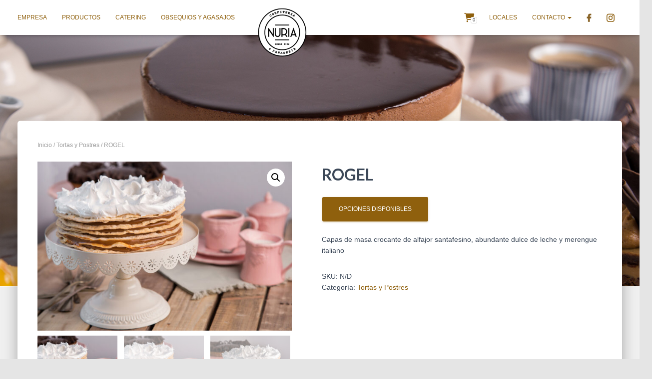

--- FILE ---
content_type: text/html; charset=UTF-8
request_url: https://www.nuria.com.ar/producto/rogel/
body_size: 28886
content:
<!DOCTYPE html>
<html lang="es">

<head>
	<meta charset='UTF-8'>
	<meta name="viewport" content="width=device-width, initial-scale=1">
	<link rel="profile" href="http://gmpg.org/xfn/11">
		<title>ROGEL &#8211; Nuria  l  Confitería &amp; Panadería</title>
<meta name='robots' content='max-image-preview:large' />
	<style>img:is([sizes="auto" i], [sizes^="auto," i]) { contain-intrinsic-size: 3000px 1500px }</style>
	<link rel='dns-prefetch' href='//fonts.googleapis.com' />
<link rel="alternate" type="application/rss+xml" title="Nuria  l  Confitería &amp; Panadería &raquo; Feed" href="https://www.nuria.com.ar/feed/" />
<link rel="alternate" type="application/rss+xml" title="Nuria  l  Confitería &amp; Panadería &raquo; Feed de los comentarios" href="https://www.nuria.com.ar/comments/feed/" />
<script type="text/javascript">
/* <![CDATA[ */
window._wpemojiSettings = {"baseUrl":"https:\/\/s.w.org\/images\/core\/emoji\/16.0.1\/72x72\/","ext":".png","svgUrl":"https:\/\/s.w.org\/images\/core\/emoji\/16.0.1\/svg\/","svgExt":".svg","source":{"concatemoji":"https:\/\/www.nuria.com.ar\/wp-includes\/js\/wp-emoji-release.min.js?ver=6.8.3"}};
/*! This file is auto-generated */
!function(s,n){var o,i,e;function c(e){try{var t={supportTests:e,timestamp:(new Date).valueOf()};sessionStorage.setItem(o,JSON.stringify(t))}catch(e){}}function p(e,t,n){e.clearRect(0,0,e.canvas.width,e.canvas.height),e.fillText(t,0,0);var t=new Uint32Array(e.getImageData(0,0,e.canvas.width,e.canvas.height).data),a=(e.clearRect(0,0,e.canvas.width,e.canvas.height),e.fillText(n,0,0),new Uint32Array(e.getImageData(0,0,e.canvas.width,e.canvas.height).data));return t.every(function(e,t){return e===a[t]})}function u(e,t){e.clearRect(0,0,e.canvas.width,e.canvas.height),e.fillText(t,0,0);for(var n=e.getImageData(16,16,1,1),a=0;a<n.data.length;a++)if(0!==n.data[a])return!1;return!0}function f(e,t,n,a){switch(t){case"flag":return n(e,"\ud83c\udff3\ufe0f\u200d\u26a7\ufe0f","\ud83c\udff3\ufe0f\u200b\u26a7\ufe0f")?!1:!n(e,"\ud83c\udde8\ud83c\uddf6","\ud83c\udde8\u200b\ud83c\uddf6")&&!n(e,"\ud83c\udff4\udb40\udc67\udb40\udc62\udb40\udc65\udb40\udc6e\udb40\udc67\udb40\udc7f","\ud83c\udff4\u200b\udb40\udc67\u200b\udb40\udc62\u200b\udb40\udc65\u200b\udb40\udc6e\u200b\udb40\udc67\u200b\udb40\udc7f");case"emoji":return!a(e,"\ud83e\udedf")}return!1}function g(e,t,n,a){var r="undefined"!=typeof WorkerGlobalScope&&self instanceof WorkerGlobalScope?new OffscreenCanvas(300,150):s.createElement("canvas"),o=r.getContext("2d",{willReadFrequently:!0}),i=(o.textBaseline="top",o.font="600 32px Arial",{});return e.forEach(function(e){i[e]=t(o,e,n,a)}),i}function t(e){var t=s.createElement("script");t.src=e,t.defer=!0,s.head.appendChild(t)}"undefined"!=typeof Promise&&(o="wpEmojiSettingsSupports",i=["flag","emoji"],n.supports={everything:!0,everythingExceptFlag:!0},e=new Promise(function(e){s.addEventListener("DOMContentLoaded",e,{once:!0})}),new Promise(function(t){var n=function(){try{var e=JSON.parse(sessionStorage.getItem(o));if("object"==typeof e&&"number"==typeof e.timestamp&&(new Date).valueOf()<e.timestamp+604800&&"object"==typeof e.supportTests)return e.supportTests}catch(e){}return null}();if(!n){if("undefined"!=typeof Worker&&"undefined"!=typeof OffscreenCanvas&&"undefined"!=typeof URL&&URL.createObjectURL&&"undefined"!=typeof Blob)try{var e="postMessage("+g.toString()+"("+[JSON.stringify(i),f.toString(),p.toString(),u.toString()].join(",")+"));",a=new Blob([e],{type:"text/javascript"}),r=new Worker(URL.createObjectURL(a),{name:"wpTestEmojiSupports"});return void(r.onmessage=function(e){c(n=e.data),r.terminate(),t(n)})}catch(e){}c(n=g(i,f,p,u))}t(n)}).then(function(e){for(var t in e)n.supports[t]=e[t],n.supports.everything=n.supports.everything&&n.supports[t],"flag"!==t&&(n.supports.everythingExceptFlag=n.supports.everythingExceptFlag&&n.supports[t]);n.supports.everythingExceptFlag=n.supports.everythingExceptFlag&&!n.supports.flag,n.DOMReady=!1,n.readyCallback=function(){n.DOMReady=!0}}).then(function(){return e}).then(function(){var e;n.supports.everything||(n.readyCallback(),(e=n.source||{}).concatemoji?t(e.concatemoji):e.wpemoji&&e.twemoji&&(t(e.twemoji),t(e.wpemoji)))}))}((window,document),window._wpemojiSettings);
/* ]]> */
</script>
<style id='wp-emoji-styles-inline-css' type='text/css'>

	img.wp-smiley, img.emoji {
		display: inline !important;
		border: none !important;
		box-shadow: none !important;
		height: 1em !important;
		width: 1em !important;
		margin: 0 0.07em !important;
		vertical-align: -0.1em !important;
		background: none !important;
		padding: 0 !important;
	}
</style>
<link rel='stylesheet' id='wp-block-library-css' href='https://www.nuria.com.ar/wp-includes/css/dist/block-library/style.min.css?ver=6.8.3' type='text/css' media='all' />
<style id='classic-theme-styles-inline-css' type='text/css'>
/*! This file is auto-generated */
.wp-block-button__link{color:#fff;background-color:#32373c;border-radius:9999px;box-shadow:none;text-decoration:none;padding:calc(.667em + 2px) calc(1.333em + 2px);font-size:1.125em}.wp-block-file__button{background:#32373c;color:#fff;text-decoration:none}
</style>
<style id='global-styles-inline-css' type='text/css'>
:root{--wp--preset--aspect-ratio--square: 1;--wp--preset--aspect-ratio--4-3: 4/3;--wp--preset--aspect-ratio--3-4: 3/4;--wp--preset--aspect-ratio--3-2: 3/2;--wp--preset--aspect-ratio--2-3: 2/3;--wp--preset--aspect-ratio--16-9: 16/9;--wp--preset--aspect-ratio--9-16: 9/16;--wp--preset--color--black: #000000;--wp--preset--color--cyan-bluish-gray: #abb8c3;--wp--preset--color--white: #ffffff;--wp--preset--color--pale-pink: #f78da7;--wp--preset--color--vivid-red: #cf2e2e;--wp--preset--color--luminous-vivid-orange: #ff6900;--wp--preset--color--luminous-vivid-amber: #fcb900;--wp--preset--color--light-green-cyan: #7bdcb5;--wp--preset--color--vivid-green-cyan: #00d084;--wp--preset--color--pale-cyan-blue: #8ed1fc;--wp--preset--color--vivid-cyan-blue: #0693e3;--wp--preset--color--vivid-purple: #9b51e0;--wp--preset--color--accent: #8f600d;--wp--preset--color--secondary: #2d3359;--wp--preset--color--background-color: #E5E5E5;--wp--preset--color--header-gradient: #a81d84;--wp--preset--color--body-color: #999999;--wp--preset--color--header-overlay-color: rgba(0,0,0,0.5);--wp--preset--color--header-text-color: #fffffe;--wp--preset--color--navbar-background: #fffffd;--wp--preset--color--navbar-text-color: #8f600d;--wp--preset--color--navbar-text-color-hover: #8e5d07;--wp--preset--color--navbar-transparent-text-color: #fffffc;--wp--preset--gradient--vivid-cyan-blue-to-vivid-purple: linear-gradient(135deg,rgba(6,147,227,1) 0%,rgb(155,81,224) 100%);--wp--preset--gradient--light-green-cyan-to-vivid-green-cyan: linear-gradient(135deg,rgb(122,220,180) 0%,rgb(0,208,130) 100%);--wp--preset--gradient--luminous-vivid-amber-to-luminous-vivid-orange: linear-gradient(135deg,rgba(252,185,0,1) 0%,rgba(255,105,0,1) 100%);--wp--preset--gradient--luminous-vivid-orange-to-vivid-red: linear-gradient(135deg,rgba(255,105,0,1) 0%,rgb(207,46,46) 100%);--wp--preset--gradient--very-light-gray-to-cyan-bluish-gray: linear-gradient(135deg,rgb(238,238,238) 0%,rgb(169,184,195) 100%);--wp--preset--gradient--cool-to-warm-spectrum: linear-gradient(135deg,rgb(74,234,220) 0%,rgb(151,120,209) 20%,rgb(207,42,186) 40%,rgb(238,44,130) 60%,rgb(251,105,98) 80%,rgb(254,248,76) 100%);--wp--preset--gradient--blush-light-purple: linear-gradient(135deg,rgb(255,206,236) 0%,rgb(152,150,240) 100%);--wp--preset--gradient--blush-bordeaux: linear-gradient(135deg,rgb(254,205,165) 0%,rgb(254,45,45) 50%,rgb(107,0,62) 100%);--wp--preset--gradient--luminous-dusk: linear-gradient(135deg,rgb(255,203,112) 0%,rgb(199,81,192) 50%,rgb(65,88,208) 100%);--wp--preset--gradient--pale-ocean: linear-gradient(135deg,rgb(255,245,203) 0%,rgb(182,227,212) 50%,rgb(51,167,181) 100%);--wp--preset--gradient--electric-grass: linear-gradient(135deg,rgb(202,248,128) 0%,rgb(113,206,126) 100%);--wp--preset--gradient--midnight: linear-gradient(135deg,rgb(2,3,129) 0%,rgb(40,116,252) 100%);--wp--preset--font-size--small: 13px;--wp--preset--font-size--medium: 20px;--wp--preset--font-size--large: 36px;--wp--preset--font-size--x-large: 42px;--wp--preset--spacing--20: 0.44rem;--wp--preset--spacing--30: 0.67rem;--wp--preset--spacing--40: 1rem;--wp--preset--spacing--50: 1.5rem;--wp--preset--spacing--60: 2.25rem;--wp--preset--spacing--70: 3.38rem;--wp--preset--spacing--80: 5.06rem;--wp--preset--shadow--natural: 6px 6px 9px rgba(0, 0, 0, 0.2);--wp--preset--shadow--deep: 12px 12px 50px rgba(0, 0, 0, 0.4);--wp--preset--shadow--sharp: 6px 6px 0px rgba(0, 0, 0, 0.2);--wp--preset--shadow--outlined: 6px 6px 0px -3px rgba(255, 255, 255, 1), 6px 6px rgba(0, 0, 0, 1);--wp--preset--shadow--crisp: 6px 6px 0px rgba(0, 0, 0, 1);}:where(.is-layout-flex){gap: 0.5em;}:where(.is-layout-grid){gap: 0.5em;}body .is-layout-flex{display: flex;}.is-layout-flex{flex-wrap: wrap;align-items: center;}.is-layout-flex > :is(*, div){margin: 0;}body .is-layout-grid{display: grid;}.is-layout-grid > :is(*, div){margin: 0;}:where(.wp-block-columns.is-layout-flex){gap: 2em;}:where(.wp-block-columns.is-layout-grid){gap: 2em;}:where(.wp-block-post-template.is-layout-flex){gap: 1.25em;}:where(.wp-block-post-template.is-layout-grid){gap: 1.25em;}.has-black-color{color: var(--wp--preset--color--black) !important;}.has-cyan-bluish-gray-color{color: var(--wp--preset--color--cyan-bluish-gray) !important;}.has-white-color{color: var(--wp--preset--color--white) !important;}.has-pale-pink-color{color: var(--wp--preset--color--pale-pink) !important;}.has-vivid-red-color{color: var(--wp--preset--color--vivid-red) !important;}.has-luminous-vivid-orange-color{color: var(--wp--preset--color--luminous-vivid-orange) !important;}.has-luminous-vivid-amber-color{color: var(--wp--preset--color--luminous-vivid-amber) !important;}.has-light-green-cyan-color{color: var(--wp--preset--color--light-green-cyan) !important;}.has-vivid-green-cyan-color{color: var(--wp--preset--color--vivid-green-cyan) !important;}.has-pale-cyan-blue-color{color: var(--wp--preset--color--pale-cyan-blue) !important;}.has-vivid-cyan-blue-color{color: var(--wp--preset--color--vivid-cyan-blue) !important;}.has-vivid-purple-color{color: var(--wp--preset--color--vivid-purple) !important;}.has-black-background-color{background-color: var(--wp--preset--color--black) !important;}.has-cyan-bluish-gray-background-color{background-color: var(--wp--preset--color--cyan-bluish-gray) !important;}.has-white-background-color{background-color: var(--wp--preset--color--white) !important;}.has-pale-pink-background-color{background-color: var(--wp--preset--color--pale-pink) !important;}.has-vivid-red-background-color{background-color: var(--wp--preset--color--vivid-red) !important;}.has-luminous-vivid-orange-background-color{background-color: var(--wp--preset--color--luminous-vivid-orange) !important;}.has-luminous-vivid-amber-background-color{background-color: var(--wp--preset--color--luminous-vivid-amber) !important;}.has-light-green-cyan-background-color{background-color: var(--wp--preset--color--light-green-cyan) !important;}.has-vivid-green-cyan-background-color{background-color: var(--wp--preset--color--vivid-green-cyan) !important;}.has-pale-cyan-blue-background-color{background-color: var(--wp--preset--color--pale-cyan-blue) !important;}.has-vivid-cyan-blue-background-color{background-color: var(--wp--preset--color--vivid-cyan-blue) !important;}.has-vivid-purple-background-color{background-color: var(--wp--preset--color--vivid-purple) !important;}.has-black-border-color{border-color: var(--wp--preset--color--black) !important;}.has-cyan-bluish-gray-border-color{border-color: var(--wp--preset--color--cyan-bluish-gray) !important;}.has-white-border-color{border-color: var(--wp--preset--color--white) !important;}.has-pale-pink-border-color{border-color: var(--wp--preset--color--pale-pink) !important;}.has-vivid-red-border-color{border-color: var(--wp--preset--color--vivid-red) !important;}.has-luminous-vivid-orange-border-color{border-color: var(--wp--preset--color--luminous-vivid-orange) !important;}.has-luminous-vivid-amber-border-color{border-color: var(--wp--preset--color--luminous-vivid-amber) !important;}.has-light-green-cyan-border-color{border-color: var(--wp--preset--color--light-green-cyan) !important;}.has-vivid-green-cyan-border-color{border-color: var(--wp--preset--color--vivid-green-cyan) !important;}.has-pale-cyan-blue-border-color{border-color: var(--wp--preset--color--pale-cyan-blue) !important;}.has-vivid-cyan-blue-border-color{border-color: var(--wp--preset--color--vivid-cyan-blue) !important;}.has-vivid-purple-border-color{border-color: var(--wp--preset--color--vivid-purple) !important;}.has-vivid-cyan-blue-to-vivid-purple-gradient-background{background: var(--wp--preset--gradient--vivid-cyan-blue-to-vivid-purple) !important;}.has-light-green-cyan-to-vivid-green-cyan-gradient-background{background: var(--wp--preset--gradient--light-green-cyan-to-vivid-green-cyan) !important;}.has-luminous-vivid-amber-to-luminous-vivid-orange-gradient-background{background: var(--wp--preset--gradient--luminous-vivid-amber-to-luminous-vivid-orange) !important;}.has-luminous-vivid-orange-to-vivid-red-gradient-background{background: var(--wp--preset--gradient--luminous-vivid-orange-to-vivid-red) !important;}.has-very-light-gray-to-cyan-bluish-gray-gradient-background{background: var(--wp--preset--gradient--very-light-gray-to-cyan-bluish-gray) !important;}.has-cool-to-warm-spectrum-gradient-background{background: var(--wp--preset--gradient--cool-to-warm-spectrum) !important;}.has-blush-light-purple-gradient-background{background: var(--wp--preset--gradient--blush-light-purple) !important;}.has-blush-bordeaux-gradient-background{background: var(--wp--preset--gradient--blush-bordeaux) !important;}.has-luminous-dusk-gradient-background{background: var(--wp--preset--gradient--luminous-dusk) !important;}.has-pale-ocean-gradient-background{background: var(--wp--preset--gradient--pale-ocean) !important;}.has-electric-grass-gradient-background{background: var(--wp--preset--gradient--electric-grass) !important;}.has-midnight-gradient-background{background: var(--wp--preset--gradient--midnight) !important;}.has-small-font-size{font-size: var(--wp--preset--font-size--small) !important;}.has-medium-font-size{font-size: var(--wp--preset--font-size--medium) !important;}.has-large-font-size{font-size: var(--wp--preset--font-size--large) !important;}.has-x-large-font-size{font-size: var(--wp--preset--font-size--x-large) !important;}
:where(.wp-block-post-template.is-layout-flex){gap: 1.25em;}:where(.wp-block-post-template.is-layout-grid){gap: 1.25em;}
:where(.wp-block-columns.is-layout-flex){gap: 2em;}:where(.wp-block-columns.is-layout-grid){gap: 2em;}
:root :where(.wp-block-pullquote){font-size: 1.5em;line-height: 1.6;}
</style>
<link rel='stylesheet' id='woo-variations-table-style-css' href='https://www.nuria.com.ar/wp-content/plugins/woo-variations-table/ui/public/woo-variations-table.css?ver=2.2.16' type='text/css' media='all' />
<link rel='stylesheet' id='woo-variations-table-app-style-css' href='https://www.nuria.com.ar/wp-content/plugins/woo-variations-table/ui/public/build/woo-variations-table-app.css?ver=2.2.16' type='text/css' media='all' />
<link rel='stylesheet' id='photoswipe-css' href='https://www.nuria.com.ar/wp-content/plugins/woocommerce/assets/css/photoswipe/photoswipe.min.css?ver=10.2.2' type='text/css' media='all' />
<link rel='stylesheet' id='photoswipe-default-skin-css' href='https://www.nuria.com.ar/wp-content/plugins/woocommerce/assets/css/photoswipe/default-skin/default-skin.min.css?ver=10.2.2' type='text/css' media='all' />
<link rel='stylesheet' id='woocommerce-layout-css' href='https://www.nuria.com.ar/wp-content/plugins/woocommerce/assets/css/woocommerce-layout.css?ver=10.2.2' type='text/css' media='all' />
<link rel='stylesheet' id='woocommerce-smallscreen-css' href='https://www.nuria.com.ar/wp-content/plugins/woocommerce/assets/css/woocommerce-smallscreen.css?ver=10.2.2' type='text/css' media='only screen and (max-width: 768px)' />
<link rel='stylesheet' id='woocommerce-general-css' href='https://www.nuria.com.ar/wp-content/plugins/woocommerce/assets/css/woocommerce.css?ver=10.2.2' type='text/css' media='all' />
<style id='woocommerce-inline-inline-css' type='text/css'>
.woocommerce form .form-row .required { visibility: visible; }
</style>
<link rel='stylesheet' id='brands-styles-css' href='https://www.nuria.com.ar/wp-content/plugins/woocommerce/assets/css/brands.css?ver=10.2.2' type='text/css' media='all' />
<link rel='stylesheet' id='bootstrap-css' href='https://www.nuria.com.ar/wp-content/themes/new-nuria-theme/assets/bootstrap/css/bootstrap.min.css?ver=1.0.2' type='text/css' media='all' />
<link rel='stylesheet' id='hestia-font-sizes-css' href='https://www.nuria.com.ar/wp-content/themes/new-nuria-theme/assets/css/font-sizes.min.css?ver=3.1.1' type='text/css' media='all' />
<link rel='stylesheet' id='hestia_style-css' href='https://www.nuria.com.ar/wp-content/themes/new-nuria-theme/style.min.css?ver=3.1.1' type='text/css' media='all' />
<style id='hestia_style-inline-css' type='text/css'>
.hestia-top-bar,.hestia-top-bar .widget.widget_shopping_cart .cart_list{background-color:#363537}.hestia-top-bar .widget .label-floating input[type=search]:-webkit-autofill{-webkit-box-shadow:inset 0 0 0 9999px #363537}.hestia-top-bar,.hestia-top-bar .widget .label-floating input[type=search],.hestia-top-bar .widget.widget_search form.form-group:before,.hestia-top-bar .widget.widget_product_search form.form-group:before,.hestia-top-bar .widget.widget_shopping_cart:before{color:#fff}.hestia-top-bar .widget .label-floating input[type=search]{-webkit-text-fill-color:#fff !important}.hestia-top-bar div.widget.widget_shopping_cart:before,.hestia-top-bar .widget.widget_product_search form.form-group:before,.hestia-top-bar .widget.widget_search form.form-group:before{background-color:#fff}.hestia-top-bar a,.hestia-top-bar .top-bar-nav li a{color:#fff}.hestia-top-bar ul li a[href*="mailto:"]:before,.hestia-top-bar ul li a[href*="tel:"]:before{background-color:#fff}.hestia-top-bar a:hover,.hestia-top-bar .top-bar-nav li a:hover{color:#eee}.hestia-top-bar ul li:hover a[href*="mailto:"]:before,.hestia-top-bar ul li:hover a[href*="tel:"]:before{background-color:#eee}
h1,h2,h3,h4,h5,h6,.hestia-title,.hestia-title.title-in-content,p.meta-in-content,.info-title,.card-title,.page-header.header-small .hestia-title,.page-header.header-small .title,.widget h5,.hestia-title,.title,.footer-brand,.footer-big h4,.footer-big h5,.media .media-heading,.carousel h1.hestia-title,.carousel h2.title,.carousel span.sub-title,.hestia-about h1,.hestia-about h2,.hestia-about h3,.hestia-about h4,.hestia-about h5{font-family:Lato}.woocommerce.single-product h1.product_title,.woocommerce section.related.products h2,.woocommerce section.exclusive-products h2,.woocommerce span.comment-reply-title,.woocommerce ul.products[class*="columns-"] li.product-category h2{font-family:Lato}body,ul,.tooltip-inner{font-family:Arial,Helvetica,sans-serif}.products .shop-item .added_to_cart,.woocommerce-checkout #payment input[type=submit],.woocommerce-checkout input[type=submit],.woocommerce-cart table.shop_table td.actions input[type=submit],.woocommerce .cart-collaterals .cart_totals .checkout-button,.woocommerce button.button,.woocommerce div[id^=woocommerce_widget_cart].widget .buttons .button,.woocommerce div.product form.cart .button,.woocommerce #review_form #respond .form-submit,.added_to_cart.wc-forward,.woocommerce div#respond input#submit,.woocommerce a.button{font-family:Arial,Helvetica,sans-serif}
@media(min-width:769px){.page-header.header-small .hestia-title,.page-header.header-small .title,h1.hestia-title.title-in-content,.main article.section .has-title-font-size{font-size:42px}}
a,.navbar .dropdown-menu li:hover>a,.navbar .dropdown-menu li:focus>a,.navbar .dropdown-menu li:active>a,.navbar .navbar-nav>li .dropdown-menu li:hover>a,body:not(.home) .navbar-default .navbar-nav>.active:not(.btn)>a,body:not(.home) .navbar-default .navbar-nav>.active:not(.btn)>a:hover,body:not(.home) .navbar-default .navbar-nav>.active:not(.btn)>a:focus,a:hover,.card-blog a.moretag:hover,.card-blog a.more-link:hover,.widget a:hover,.has-text-color.has-accent-color,p.has-text-color a{color:#8f600d}.svg-text-color{fill:#8f600d}.pagination span.current,.pagination span.current:focus,.pagination span.current:hover{border-color:#8f600d}button,button:hover,.woocommerce .track_order button[type="submit"],.woocommerce .track_order button[type="submit"]:hover,div.wpforms-container .wpforms-form button[type=submit].wpforms-submit,div.wpforms-container .wpforms-form button[type=submit].wpforms-submit:hover,input[type="button"],input[type="button"]:hover,input[type="submit"],input[type="submit"]:hover,input#searchsubmit,.pagination span.current,.pagination span.current:focus,.pagination span.current:hover,.btn.btn-primary,.btn.btn-primary:link,.btn.btn-primary:hover,.btn.btn-primary:focus,.btn.btn-primary:active,.btn.btn-primary.active,.btn.btn-primary.active:focus,.btn.btn-primary.active:hover,.btn.btn-primary:active:hover,.btn.btn-primary:active:focus,.btn.btn-primary:active:hover,.hestia-sidebar-open.btn.btn-rose,.hestia-sidebar-close.btn.btn-rose,.hestia-sidebar-open.btn.btn-rose:hover,.hestia-sidebar-close.btn.btn-rose:hover,.hestia-sidebar-open.btn.btn-rose:focus,.hestia-sidebar-close.btn.btn-rose:focus,.label.label-primary,.hestia-work .portfolio-item:nth-child(6n+1) .label,.nav-cart .nav-cart-content .widget .buttons .button,.has-accent-background-color[class*="has-background"]{background-color:#8f600d}@media(max-width:768px){.navbar-default .navbar-nav>li>a:hover,.navbar-default .navbar-nav>li>a:focus,.navbar .navbar-nav .dropdown .dropdown-menu li a:hover,.navbar .navbar-nav .dropdown .dropdown-menu li a:focus,.navbar button.navbar-toggle:hover,.navbar .navbar-nav li:hover>a i{color:#8f600d}}body:not(.woocommerce-page) button:not([class^="fl-"]):not(.hestia-scroll-to-top):not(.navbar-toggle):not(.close),body:not(.woocommerce-page) .button:not([class^="fl-"]):not(hestia-scroll-to-top):not(.navbar-toggle):not(.add_to_cart_button):not(.product_type_grouped):not(.product_type_external),div.wpforms-container .wpforms-form button[type=submit].wpforms-submit,input[type="submit"],input[type="button"],.btn.btn-primary,.widget_product_search button[type="submit"],.hestia-sidebar-open.btn.btn-rose,.hestia-sidebar-close.btn.btn-rose,.everest-forms button[type=submit].everest-forms-submit-button{-webkit-box-shadow:0 2px 2px 0 rgba(143,96,13,0.14),0 3px 1px -2px rgba(143,96,13,0.2),0 1px 5px 0 rgba(143,96,13,0.12);box-shadow:0 2px 2px 0 rgba(143,96,13,0.14),0 3px 1px -2px rgba(143,96,13,0.2),0 1px 5px 0 rgba(143,96,13,0.12)}.card .header-primary,.card .content-primary,.everest-forms button[type=submit].everest-forms-submit-button{background:#8f600d}body:not(.woocommerce-page) .button:not([class^="fl-"]):not(.hestia-scroll-to-top):not(.navbar-toggle):not(.add_to_cart_button):hover,body:not(.woocommerce-page) button:not([class^="fl-"]):not(.hestia-scroll-to-top):not(.navbar-toggle):not(.close):hover,div.wpforms-container .wpforms-form button[type=submit].wpforms-submit:hover,input[type="submit"]:hover,input[type="button"]:hover,input#searchsubmit:hover,.widget_product_search button[type="submit"]:hover,.pagination span.current,.btn.btn-primary:hover,.btn.btn-primary:focus,.btn.btn-primary:active,.btn.btn-primary.active,.btn.btn-primary:active:focus,.btn.btn-primary:active:hover,.hestia-sidebar-open.btn.btn-rose:hover,.hestia-sidebar-close.btn.btn-rose:hover,.pagination span.current:hover,.everest-forms button[type=submit].everest-forms-submit-button:hover,.everest-forms button[type=submit].everest-forms-submit-button:focus,.everest-forms button[type=submit].everest-forms-submit-button:active{-webkit-box-shadow:0 14px 26px -12px rgba(143,96,13,0.42),0 4px 23px 0 rgba(0,0,0,0.12),0 8px 10px -5px rgba(143,96,13,0.2);box-shadow:0 14px 26px -12px rgba(143,96,13,0.42),0 4px 23px 0 rgba(0,0,0,0.12),0 8px 10px -5px rgba(143,96,13,0.2);color:#fff}.form-group.is-focused .form-control{background-image:-webkit-gradient(linear,left top,left bottom,from(#8f600d),to(#8f600d)),-webkit-gradient(linear,left top,left bottom,from(#d2d2d2),to(#d2d2d2));background-image:-webkit-linear-gradient(linear,left top,left bottom,from(#8f600d),to(#8f600d)),-webkit-linear-gradient(linear,left top,left bottom,from(#d2d2d2),to(#d2d2d2));background-image:linear-gradient(linear,left top,left bottom,from(#8f600d),to(#8f600d)),linear-gradient(linear,left top,left bottom,from(#d2d2d2),to(#d2d2d2))}.navbar:not(.navbar-transparent) li:not(.btn):hover>a,.navbar li.on-section:not(.btn)>a,.navbar.full-screen-menu.navbar-transparent li:not(.btn):hover>a,.navbar.full-screen-menu .navbar-toggle:hover,.navbar:not(.navbar-transparent) .nav-cart:hover,.navbar:not(.navbar-transparent) .hestia-toggle-search:hover{color:#8f600d}.header-filter-gradient{background:linear-gradient(45deg,rgba(168,29,132,1) 0,rgb(234,57,111) 100%)}.has-text-color.has-header-gradient-color{color:#a81d84}.has-header-gradient-background-color[class*="has-background"]{background-color:#a81d84}.has-text-color.has-background-color-color{color:#E5E5E5}.has-background-color-background-color[class*="has-background"]{background-color:#E5E5E5}
.title,.title a,.card-title,.card-title a,.card-title a:hover,.info-title,.info-title a,.footer-brand,.footer-brand a,.media .media-heading,.media .media-heading a,.hestia-info .info-title,.card-blog a.moretag,.card-blog a.more-link,.card .author a,.hestia-about:not(.section-image) h1,.hestia-about:not(.section-image) h2,.hestia-about:not(.section-image) h3,.hestia-about:not(.section-image) h4,.hestia-about:not(.section-image) h5,aside .widget h5,aside .widget a,.woocommerce ul.products[class*="columns-"] li.product-category h2,.woocommerce #reviews #comments ol.commentlist li .comment-text p.meta .woocommerce-review__author,.has-text-color.has-secondary-color{color:#2d3359}.has-secondary-background-color[class*="has-background"]{background-color:#2d3359}.description,.card-description,.footer-big,.hestia-features .hestia-info p,.text-gray,.hestia-about:not(.section-image) p,.hestia-about:not(.section-image) h6,.has-text-color.has-body-color-color{color:#999}.has-body-color-background-color[class*="has-background"]{background-color:#999}.header-filter:before,.has-header-overlay-color-background-color[class*="has-background"]{background-color:rgba(0,0,0,0.5)}.has-text-color.has-header-overlay-color-color{color:rgba(0,0,0,0.5)}.page-header,.page-header .hestia-title,.page-header .sub-title,.has-text-color.has-header-text-color-color{color:#fff}.has-header-text-color-background-color[class*="has-background"]{background-color:#fff}@media( max-width:768px){.header>.navbar,.navbar.navbar-fixed-top .navbar-collapse{background-color:#fff}}.navbar:not(.navbar-transparent),.navbar .dropdown-menu,.nav-cart .nav-cart-content .widget,.has-navbar-background-background-color[class*="has-background"]{background-color:#fff}@media( min-width:769px){.navbar.full-screen-menu .nav.navbar-nav{background-color:rgba(255,255,255,0.9)}}.has-navbar-background-color[class*="has-background"]{color:#fff}@media( min-width:769px){.navbar.navbar-transparent .navbar-brand,.navbar.navbar-transparent .navbar-nav>li:not(.btn)>a,.navbar.navbar-transparent .navbar-nav>.active>a,.navbar.navbar-transparent.full-screen-menu .navbar-toggle,.navbar.navbar-transparent:not(.full-screen-menu) .nav-cart-icon,.navbar.navbar-transparent.full-screen-menu li.responsive-nav-cart>a.nav-cart-icon,.navbar.navbar-transparent .hestia-toggle-search,.navbar.navbar-transparent .header-widgets-wrapper ul li a[href*="mailto:"],.navbar.navbar-transparent .header-widgets-wrapper ul li a[href*="tel:"]{color:#fff}}.navbar.navbar-transparent .hestia-toggle-search svg{fill:#fff}.has-text-color.has-navbar-transparent-text-color-color{color:#fff}.has-navbar-transparent-text-color-background-color[class*="has-background"],.navbar.navbar-transparent .header-widgets-wrapper ul li a[href*="mailto:"]:before,.navbar.navbar-transparent .header-widgets-wrapper ul li a[href*="tel:"]:before{background-color:#fff}@media( min-width:769px){.menu-open .navbar.full-screen-menu.navbar-transparent .navbar-toggle,.navbar:not(.navbar-transparent) .navbar-brand,.navbar:not(.navbar-transparent) li:not(.btn)>a,.navbar.navbar-transparent.full-screen-menu li:not(.btn):not(.nav-cart)>a,.navbar.navbar-transparent .dropdown-menu li:not(.btn)>a,.hestia-mm-heading,.hestia-mm-description,.navbar:not(.navbar-transparent) .navbar-nav>.active>a,.navbar:not(.navbar-transparent).full-screen-menu .navbar-toggle,.navbar .nav-cart-icon,.navbar:not(.navbar-transparent) .hestia-toggle-search,.navbar.navbar-transparent .nav-cart .nav-cart-content .widget li a,.navbar .navbar-nav>li .dropdown-menu li.active>a{color:#8f600d}}@media( max-width:768px){.navbar.navbar-default .navbar-brand,.navbar.navbar-default .navbar-nav li:not(.btn).menu-item>a,.navbar.navbar-default .navbar-nav .menu-item.active>a,.navbar.navbar-default .navbar-toggle,.navbar.navbar-default .navbar-toggle,.navbar.navbar-default .responsive-nav-cart a,.navbar.navbar-default .nav-cart .nav-cart-content a,.navbar.navbar-default .hestia-toggle-search,.hestia-mm-heading,.hestia-mm-description{color:#8f600d}.navbar .navbar-nav .dropdown:not(.btn) a .caret svg{fill:#8f600d}.navbar .navbar-nav .dropdown:not(.btn) a .caret{border-color:#8f600d}}.has-text-color.has-navbar-text-color-color{color:#8f600d}.has-navbar-text-color-background-color[class*="has-background"]{background-color:#8f600d}.navbar:not(.navbar-transparent) .header-widgets-wrapper ul li a[href*="mailto:"]:before,.navbar:not(.navbar-transparent) .header-widgets-wrapper ul li a[href*="tel:"]:before{background-color:#8f600d}.hestia-toggle-search svg{fill:#8f600d}.navbar.navbar-default:not(.navbar-transparent) li:not(.btn):hover>a,.navbar.navbar-default.navbar-transparent .dropdown-menu:not(.btn) li:not(.btn):hover>a,.navbar.navbar-default:not(.navbar-transparent) li:not(.btn):hover>a i,.navbar.navbar-default:not(.navbar-transparent) .navbar-toggle:hover,.navbar.navbar-default:not(.full-screen-menu) .nav-cart-icon .nav-cart-content a:hover,.navbar.navbar-default:not(.navbar-transparent) .hestia-toggle-search:hover,.navbar.navbar-transparent .nav-cart .nav-cart-content .widget li:hover a,.has-text-color.has-navbar-text-color-hover-color{color:#8e5d07}.navbar.navbar-default li.on-section:not(.btn)>a{color:#8e5d07!important}@media( max-width:768px){.navbar.navbar-default.navbar-transparent li:not(.btn):hover>a,.navbar.navbar-default.navbar-transparent li:not(.btn):hover>a i,.navbar.navbar-default.navbar-transparent .navbar-toggle:hover,.navbar.navbar-default .responsive-nav-cart a:hover .navbar.navbar-default .navbar-toggle:hover{color:#8e5d07 !important}}.has-navbar-text-color-hover-background-color[class*="has-background"]{background-color:#8e5d07}.navbar:not(.navbar-transparent) .header-widgets-wrapper ul li:hover a[href*="mailto:"]:before,.navbar:not(.navbar-transparent) .header-widgets-wrapper ul li:hover a[href*="tel:"]:before{background-color:#8e5d07}.hestia-toggle-search:hover svg{fill:#8e5d07}.form-group.is-focused .form-control,div.wpforms-container .wpforms-form .form-group.is-focused .form-control,.nf-form-cont input:not([type=button]):focus,.nf-form-cont select:focus,.nf-form-cont textarea:focus{background-image:-webkit-gradient(linear,left top,left bottom,from(#8f600d),to(#8f600d)),-webkit-gradient(linear,left top,left bottom,from(#d2d2d2),to(#d2d2d2));background-image:-webkit-linear-gradient(linear,left top,left bottom,from(#8f600d),to(#8f600d)),-webkit-linear-gradient(linear,left top,left bottom,from(#d2d2d2),to(#d2d2d2));background-image:linear-gradient(linear,left top,left bottom,from(#8f600d),to(#8f600d)),linear-gradient(linear,left top,left bottom,from(#d2d2d2),to(#d2d2d2))}.navbar.navbar-transparent.full-screen-menu .navbar-collapse .navbar-nav>li:not(.btn)>a:hover{color:#8f600d}.hestia-ajax-loading{border-color:#8f600d}
.btn.btn-primary:not(.colored-button):not(.btn-left):not(.btn-right):not(.btn-just-icon):not(.menu-item),input[type="submit"]:not(.search-submit),body:not(.woocommerce-account) .woocommerce .button.woocommerce-Button,.woocommerce .product button.button,.woocommerce .product button.button.alt,.woocommerce .product #respond input#submit,.woocommerce-cart .blog-post .woocommerce .cart-collaterals .cart_totals .checkout-button,.woocommerce-checkout #payment #place_order,.woocommerce-account.woocommerce-page button.button,.woocommerce .track_order button[type="submit"],.nav-cart .nav-cart-content .widget .buttons .button,.woocommerce a.button.wc-backward,body.woocommerce .wccm-catalog-item a.button,body.woocommerce a.wccm-button.button,form.woocommerce-form-coupon button.button,div.wpforms-container .wpforms-form button[type=submit].wpforms-submit,div.woocommerce a.button.alt,div.woocommerce table.my_account_orders .button,.btn.colored-button,.btn.btn-left,.btn.btn-right,.btn:not(.colored-button):not(.btn-left):not(.btn-right):not(.btn-just-icon):not(.menu-item):not(.hestia-sidebar-open):not(.hestia-sidebar-close){padding-top:15px;padding-bottom:15px;padding-left:33px;padding-right:33px}
.btn.btn-primary:not(.colored-button):not(.btn-left):not(.btn-right):not(.btn-just-icon):not(.menu-item),input[type="submit"]:not(.search-submit),body:not(.woocommerce-account) .woocommerce .button.woocommerce-Button,.woocommerce .product button.button,.woocommerce .product button.button.alt,.woocommerce .product #respond input#submit,.woocommerce-cart .blog-post .woocommerce .cart-collaterals .cart_totals .checkout-button,.woocommerce-checkout #payment #place_order,.woocommerce-account.woocommerce-page button.button,.woocommerce .track_order button[type="submit"],.nav-cart .nav-cart-content .widget .buttons .button,.woocommerce a.button.wc-backward,body.woocommerce .wccm-catalog-item a.button,body.woocommerce a.wccm-button.button,form.woocommerce-form-coupon button.button,div.wpforms-container .wpforms-form button[type=submit].wpforms-submit,div.woocommerce a.button.alt,div.woocommerce table.my_account_orders .button,input[type="submit"].search-submit,.hestia-view-cart-wrapper .added_to_cart.wc-forward,.woocommerce-product-search button,.woocommerce-cart .actions .button,#secondary div[id^=woocommerce_price_filter] .button,.woocommerce div[id^=woocommerce_widget_cart].widget .buttons .button,.searchform input[type=submit],.searchform button,.search-form:not(.media-toolbar-primary) input[type=submit],.search-form:not(.media-toolbar-primary) button,.woocommerce-product-search input[type=submit],.btn.colored-button,.btn.btn-left,.btn.btn-right,.btn:not(.colored-button):not(.btn-left):not(.btn-right):not(.btn-just-icon):not(.menu-item):not(.hestia-sidebar-open):not(.hestia-sidebar-close){border-radius:3px}
.btn:hover{background-color:#858585}
.hestia-top-bar li a[href*="facebook.com"]{font-size:0}.hestia-top-bar li a[href*="facebook.com"]:before{content:""}.hestia-top-bar li a[href*="facebook.com"]:hover:before{color:#3b5998}.hestia-top-bar li a[href*="twitter.com"]{font-size:0}.hestia-top-bar li a[href*="twitter.com"]:before{content:""}.hestia-top-bar li a[href*="twitter.com"]:hover:before{color:#000}.hestia-top-bar li a[href*="pinterest.com"]{font-size:0}.hestia-top-bar li a[href*="pinterest.com"]:before{content:""}.hestia-top-bar li a[href*="pinterest.com"]:hover:before{color:#cc2127}.hestia-top-bar li a[href*="google.com"]{font-size:0}.hestia-top-bar li a[href*="google.com"]:before{content:""}.hestia-top-bar li a[href*="google.com"]:hover:before{color:#dd4b39}.hestia-top-bar li a[href*="linkedin.com"]{font-size:0}.hestia-top-bar li a[href*="linkedin.com"]:before{content:""}.hestia-top-bar li a[href*="linkedin.com"]:hover:before{color:#0976b4}.hestia-top-bar li a[href*="dribbble.com"]{font-size:0}.hestia-top-bar li a[href*="dribbble.com"]:before{content:""}.hestia-top-bar li a[href*="dribbble.com"]:hover:before{color:#ea4c89}.hestia-top-bar li a[href*="github.com"]{font-size:0}.hestia-top-bar li a[href*="github.com"]:before{content:""}.hestia-top-bar li a[href*="github.com"]:hover:before{color:#000}.hestia-top-bar li a[href*="youtube.com"]{font-size:0}.hestia-top-bar li a[href*="youtube.com"]:before{content:""}.hestia-top-bar li a[href*="youtube.com"]:hover:before{color:#e52d27}.hestia-top-bar li a[href*="instagram.com"]{font-size:0}.hestia-top-bar li a[href*="instagram.com"]:before{content:""}.hestia-top-bar li a[href*="instagram.com"]:hover:before{color:#125688}.hestia-top-bar li a[href*="reddit.com"]{font-size:0}.hestia-top-bar li a[href*="reddit.com"]:before{content:""}.hestia-top-bar li a[href*="reddit.com"]:hover:before{color:#ff4500}.hestia-top-bar li a[href*="tumblr.com"]{font-size:0}.hestia-top-bar li a[href*="tumblr.com"]:before{content:""}.hestia-top-bar li a[href*="tumblr.com"]:hover:before{color:#35465c}.hestia-top-bar li a[href*="behance.com"]{font-size:0}.hestia-top-bar li a[href*="behance.com"]:before{content:""}.hestia-top-bar li a[href*="behance.com"]:hover:before{color:#1769ff}.hestia-top-bar li a[href*="snapchat.com"]{font-size:0}.hestia-top-bar li a[href*="snapchat.com"]:before{content:""}.hestia-top-bar li a[href*="snapchat.com"]:hover:before{color:#fffc00}.hestia-top-bar li a[href*="deviantart.com"]{font-size:0}.hestia-top-bar li a[href*="deviantart.com"]:before{content:""}.hestia-top-bar li a[href*="deviantart.com"]:hover:before{color:#05cc47}.hestia-top-bar li a[href*="vimeo.com"]{font-size:0}.hestia-top-bar li a[href*="vimeo.com"]:before{content:""}.hestia-top-bar li a[href*="vimeo.com"]:hover:before{color:#1ab7ea}.nav-cart{position:relative;vertical-align:middle;display:block}.nav-cart .woocommerce-mini-cart{max-height:265px;width:400px;overflow-y:scroll;overflow-x:hidden}.nav-cart .widget_shopping_cart_content{overflow:hidden}.nav-cart .nav-cart-icon{position:relative}.nav-cart .nav-cart-icon i,.nav-cart .nav-cart-icon span{display:table-cell}.nav-cart .nav-cart-icon span{background:#fff;border:1px solid #ddd;border-radius:3px;color:#555;display:inline-block;padding:1px 3px;position:absolute;top:24px;left:28px}.nav-cart .nav-cart-content{display:inline-block;opacity:0;position:absolute;right:0;top:100%;visibility:hidden;transform:translateY(-10px)}.nav-cart .nav-cart-content .woocommerce-mini-cart__empty-message{white-space:nowrap;text-align:center}.nav-cart .nav-cart-content .widget{background:#fff;border-radius:0 0 6px 6px;margin:0;padding:15px;max-width:350px;-webkit-box-shadow:0 10px 20px -12px rgba(0,0,0,0.42),0 12px 20px 0 rgba(0,0,0,0.12),0 8px 10px -5px rgba(0,0,0,0.2);box-shadow:0 10px 20px -12px rgba(0,0,0,0.42),0 12px 20px 0 rgba(0,0,0,0.12),0 8px 10px -5px rgba(0,0,0,0.2)}.nav-cart .nav-cart-content .widget li{width:320px;padding-top:0;padding-bottom:25px;padding-right:0;padding-left:2em}.nav-cart .nav-cart-content .widget li .variation{padding-top:5px;padding-bottom:0;padding-right:0;padding-left:70px}.nav-cart .nav-cart-content .widget li img{position:absolute;left:30px;border-radius:6px;float:left;width:50px;margin-left:0;margin-right:15px;-webkit-transition:all 300ms cubic-bezier(0.34,1.61,0.7,1);-moz-transition:all 300ms cubic-bezier(0.34,1.61,0.7,1);-o-transition:all 300ms cubic-bezier(0.34,1.61,0.7,1);-ms-transition:all 300ms cubic-bezier(0.34,1.61,0.7,1);transition:all 300ms cubic-bezier(0.34,1.61,0.7,1);-webkit-box-shadow:0 2px 2px 0 rgba(0,0,0,0.14),0 3px 1px -2px rgba(0,0,0,0.2),0 1px 5px 0 rgba(0,0,0,0.12);-moz-box-shadow:0 2px 2px 0 rgba(0,0,0,0.14),0 3px 1px -2px rgba(0,0,0,0.2),0 1px 5px 0 rgba(0,0,0,0.12);box-shadow:0 2px 2px 0 rgba(0,0,0,0.14),0 3px 1px -2px rgba(0,0,0,0.2),0 1px 5px 0 rgba(0,0,0,0.12)}.nav-cart .nav-cart-content .widget li:hover img{transform:translateY(-3px);-webkit-box-shadow:0 2px 2px 0 rgba(0,0,0,0.14),0 3px 6px -2px rgba(0,0,0,0.2),0 4px 5px 0 rgba(0,0,0,0.12);-moz-box-shadow:0 2px 2px 0 rgba(0,0,0,0.14),0 3px 6px -2px rgba(0,0,0,0.2),0 4px 5px 0 rgba(0,0,0,0.12);box-shadow:0 2px 2px 0 rgba(0,0,0,0.14),0 3px 6px -2px rgba(0,0,0,0.2),0 4px 5px 0 rgba(0,0,0,0.12)}.nav-cart .nav-cart-content .widget .blockUI.blockOverlay{background-color:white !important;opacity:0.9}.nav-cart .nav-cart-content .widget .blockUI.blockOverlay:before{display:none}.nav-cart .nav-cart-content .widget a,.nav-cart .nav-cart-content .widget p,.nav-cart .nav-cart-content .widget .quantity{color:#555}.nav-cart .nav-cart-content .widget p,.nav-cart .nav-cart-content .widget .quantity{margin:0}.nav-cart .nav-cart-content .widget .quantity{display:block;text-align:left;padding-left:70px}.nav-cart .nav-cart-content .widget .total{border-top:1px solid #ddd;margin-top:15px;padding-top:10px}.nav-cart .nav-cart-content .widget .total strong{margin-right:5px}.nav-cart .nav-cart-content .widget .total .amount{float:none}.nav-cart .nav-cart-content .widget .buttons .button{display:block;margin:15px 0 0;text-align:center;padding:12px 30px;border-radius:3px;color:#fff}.nav-cart .nav-cart-content .widget .buttons .button.checkout{display:none}.nav-cart .nav-cart-content ul li{display:block;margin-top:15px;padding-bottom:0}.nav-cart .nav-cart-content ul li:first-child{margin-top:0}.nav-cart .nav-cart-content ul li a:not(.remove){margin:0;text-align:left;padding-left:70px}.nav-cart .nav-cart-content ul li img{float:left;width:50px;margin-left:0;margin-right:15px}.nav-cart:hover .nav-cart-content,.nav-cart.hestia-anim-cart .nav-cart-content{opacity:1;visibility:visible;transform:translateY(0);z-index:9999}.navbar-transparent .nav-cart:not(.responsive-nav-cart) .nav-cart-icon{color:#fff}.navbar.full-screen-menu .nav-cart{padding-left:0}.nav-cart.responsive-nav-cart .nav-cart-icon{display:table}.nav-cart.responsive-nav-cart .nav-cart-icon i{font-size:22px}.nav-cart.responsive-nav-cart span{position:relative;top:5px;left:0;font-size:10px;min-width:14px;text-align:center}.responsive-nav-cart{display:none}li.nav-cart a.nav-cart-icon>i{font-size:18px}li.nav-cart a.nav-cart-icon span{font-size:9px;line-height:1}li.nav-cart .nav-cart-content .widget li a:not(.remove){line-height:normal;font-weight:400}li.nav-cart .nav-cart-content .widget .total{line-height:1}li.nav-cart .nav-cart-content .widget .buttons .button{font-size:12px;font-weight:400}.aos-init[data-aos]{transition-duration:1.25s;-webkit-transition-duration:1.25s;-moz-transition-duration:1.25s;transition-timing-function:ease-out;-webkit-transition-timing-function:ease-out;-moz-transition-timing-function:ease-out;will-change:transform,opacity}.aos-init[data-aos].hestia-table-two{transition-duration:1s;-webkit-transition-duration:1s;-moz-transition-duration:1s}.aos-init[data-aos^=fade][data-aos^=fade]{opacity:0;transition-property:opacity,transform}.aos-init[data-aos^=fade][data-aos^=fade].aos-animate{opacity:1;transform:translate3d(0,0,0)}.aos-init[data-aos=fade-up]{transform:translate3d(0,35px,0)}.aos-init[data-aos=fade-down]{transform:translate3d(0,-35px,0)}.aos-init[data-aos=fade-right]{transform:translate3d(-35px,0,0)}.aos-init[data-aos=fade-left]{transform:translate3d(35px,0,0)}
</style>
<link rel='stylesheet' id='hestia-google-font-lato-css' href='//fonts.googleapis.com/css?family=Lato%3A300%2C400%2C500%2C700&#038;subset=latin&#038;ver=6.8.3' type='text/css' media='all' />
<link rel='stylesheet' id='hestia_woocommerce_style-css' href='https://www.nuria.com.ar/wp-content/themes/new-nuria-theme/assets/css/woocommerce.min.css?ver=3.1.1' type='text/css' media='all' />
<style id='hestia_woocommerce_style-inline-css' type='text/css'>
.woocommerce-cart .shop_table .actions .coupon .input-text:focus,.woocommerce-checkout #customer_details .input-text:focus,.woocommerce-checkout #customer_details select:focus,.woocommerce-checkout #order_review .input-text:focus,.woocommerce-checkout #order_review select:focus,.woocommerce-checkout .woocommerce-form .input-text:focus,.woocommerce-checkout .woocommerce-form select:focus,.woocommerce div.product form.cart .variations select:focus,.woocommerce .woocommerce-ordering select:focus{background-image:-webkit-gradient(linear,left top,left bottom,from(#8f600d),to(#8f600d)),-webkit-gradient(linear,left top,left bottom,from(#d2d2d2),to(#d2d2d2));background-image:-webkit-linear-gradient(linear,left top,left bottom,from(#8f600d),to(#8f600d)),-webkit-linear-gradient(linear,left top,left bottom,from(#d2d2d2),to(#d2d2d2));background-image:linear-gradient(linear,left top,left bottom,from(#8f600d),to(#8f600d)),linear-gradient(linear,left top,left bottom,from(#d2d2d2),to(#d2d2d2))}.woocommerce div.product .woocommerce-tabs ul.tabs.wc-tabs li.active a{color:#8f600d}.woocommerce div.product .woocommerce-tabs ul.tabs.wc-tabs li.active a,.woocommerce div.product .woocommerce-tabs ul.tabs.wc-tabs li a:hover{border-color:#8f600d}.woocommerce div.product form.cart .reset_variations:after{background-color:#8f600d}.added_to_cart.wc-forward:hover,#add_payment_method .wc-proceed-to-checkout a.checkout-button:hover,#add_payment_method .wc-proceed-to-checkout a.checkout-button,.added_to_cart.wc-forward,.woocommerce nav.woocommerce-pagination ul li span.current,.woocommerce ul.products li.product .onsale,.woocommerce span.onsale,.woocommerce .single-product div.product form.cart .button,.woocommerce #respond input#submit,.woocommerce button.button,.woocommerce input.button,.woocommerce-cart .wc-proceed-to-checkout a.checkout-button,.woocommerce-checkout .wc-proceed-to-checkout a.checkout-button,.woocommerce #respond input#submit.alt,.woocommerce a.button.alt,.woocommerce button.button.alt,.woocommerce input.button.alt,.woocommerce input.button:disabled,.woocommerce input.button:disabled[disabled],.woocommerce a.button.wc-backward,.woocommerce .single-product div.product form.cart .button:hover,.woocommerce #respond input#submit:hover,.woocommerce button.button:hover,.woocommerce input.button:hover,.woocommerce-cart .wc-proceed-to-checkout a.checkout-button:hover,.woocommerce-checkout .wc-proceed-to-checkout a.checkout-button:hover,.woocommerce #respond input#submit.alt:hover,.woocommerce a.button.alt:hover,.woocommerce button.button.alt:hover,.woocommerce input.button.alt:hover,.woocommerce input.button:disabled:hover,.woocommerce input.button:disabled[disabled]:hover,.woocommerce #respond input#submit.alt.disabled,.woocommerce #respond input#submit.alt.disabled:hover,.woocommerce #respond input#submit.alt:disabled,.woocommerce #respond input#submit.alt:disabled:hover,.woocommerce #respond input#submit.alt:disabled[disabled],.woocommerce #respond input#submit.alt:disabled[disabled]:hover,.woocommerce a.button.alt.disabled,.woocommerce a.button.alt.disabled:hover,.woocommerce a.button.alt:disabled,.woocommerce a.button.alt:disabled:hover,.woocommerce a.button.alt:disabled[disabled],.woocommerce a.button.alt:disabled[disabled]:hover,.woocommerce button.button.alt.disabled,.woocommerce button.button.alt.disabled:hover,.woocommerce button.button.alt:disabled,.woocommerce button.button.alt:disabled:hover,.woocommerce button.button.alt:disabled[disabled],.woocommerce button.button.alt:disabled[disabled]:hover,.woocommerce input.button.alt.disabled,.woocommerce input.button.alt.disabled:hover,.woocommerce input.button.alt:disabled,.woocommerce input.button.alt:disabled:hover,.woocommerce input.button.alt:disabled[disabled],.woocommerce input.button.alt:disabled[disabled]:hover,.woocommerce-button,.woocommerce-Button,.woocommerce-button:hover,.woocommerce-Button:hover,#secondary div[id^=woocommerce_price_filter] .price_slider .ui-slider-range,.footer div[id^=woocommerce_price_filter] .price_slider .ui-slider-range,div[id^=woocommerce_product_tag_cloud].widget a,div[id^=woocommerce_widget_cart].widget .buttons .button,div.woocommerce table.my_account_orders .button{background-color:#8f600d}.added_to_cart.wc-forward,.woocommerce .single-product div.product form.cart .button,.woocommerce #respond input#submit,.woocommerce button.button,.woocommerce input.button,#add_payment_method .wc-proceed-to-checkout a.checkout-button,.woocommerce-cart .wc-proceed-to-checkout a.checkout-button,.woocommerce-checkout .wc-proceed-to-checkout a.checkout-button,.woocommerce #respond input#submit.alt,.woocommerce a.button.alt,.woocommerce button.button.alt,.woocommerce input.button.alt,.woocommerce input.button:disabled,.woocommerce input.button:disabled[disabled],.woocommerce a.button.wc-backward,.woocommerce div[id^=woocommerce_widget_cart].widget .buttons .button,.woocommerce-button,.woocommerce-Button,div.woocommerce table.my_account_orders .button{-webkit-box-shadow:0 2px 2px 0 rgba(143,96,13,0.14),0 3px 1px -2px rgba(143,96,13,0.2),0 1px 5px 0 rgba(143,96,13,0.12);box-shadow:0 2px 2px 0 rgba(143,96,13,0.14),0 3px 1px -2px rgba(143,96,13,0.2),0 1px 5px 0 rgba(143,96,13,0.12)}.woocommerce nav.woocommerce-pagination ul li span.current,.added_to_cart.wc-forward:hover,.woocommerce .single-product div.product form.cart .button:hover,.woocommerce #respond input#submit:hover,.woocommerce button.button:hover,.woocommerce input.button:hover,#add_payment_method .wc-proceed-to-checkout a.checkout-button:hover,.woocommerce-cart .wc-proceed-to-checkout a.checkout-button:hover,.woocommerce-checkout .wc-proceed-to-checkout a.checkout-button:hover,.woocommerce #respond input#submit.alt:hover,.woocommerce a.button.alt:hover,.woocommerce button.button.alt:hover,.woocommerce input.button.alt:hover,.woocommerce input.button:disabled:hover,.woocommerce input.button:disabled[disabled]:hover,.woocommerce a.button.wc-backward:hover,.woocommerce div[id^=woocommerce_widget_cart].widget .buttons .button:hover,.hestia-sidebar-open.btn.btn-rose:hover,.hestia-sidebar-close.btn.btn-rose:hover,.pagination span.current:hover,.woocommerce-button:hover,.woocommerce-Button:hover,div.woocommerce table.my_account_orders .button:hover{-webkit-box-shadow:0 14px 26px -12px rgba(143,96,13,0.42),0 4px 23px 0 rgba(0,0,0,0.12),0 8px 10px -5px rgba(143,96,13,0.2);box-shadow:0 14px 26px -12px rgba(143,96,13,0.42),0 4px 23px 0 rgba(0,0,0,0.12),0 8px 10px -5px rgba(143,96,13,0.2);color:#fff}#secondary div[id^=woocommerce_price_filter] .price_slider .ui-slider-handle,.footer div[id^=woocommerce_price_filter] .price_slider .ui-slider-handle{border-color:#8f600d}
.woocommerce .product .card-product .card-description p,.woocommerce.archive .blog-post .products li.product-category a h2 .count{color:#999}
</style>
<link rel='stylesheet' id='dashicons-css' href='https://www.nuria.com.ar/wp-includes/css/dashicons.min.css?ver=6.8.3' type='text/css' media='all' />
<link rel='stylesheet' id='acf-global-css' href='https://www.nuria.com.ar/wp-content/plugins/advanced-custom-fields/assets/build/css/acf-global.min.css?ver=6.4.2' type='text/css' media='all' />
<link rel='stylesheet' id='acf-input-css' href='https://www.nuria.com.ar/wp-content/plugins/advanced-custom-fields/assets/build/css/acf-input.min.css?ver=6.4.2' type='text/css' media='all' />
<link rel='stylesheet' id='select2-css' href='https://www.nuria.com.ar/wp-content/plugins/woocommerce/assets/css/select2.css?ver=10.2.2' type='text/css' media='all' />
<link rel='stylesheet' id='acf-datepicker-css' href='https://www.nuria.com.ar/wp-content/plugins/advanced-custom-fields/assets/inc/datepicker/jquery-ui.min.css?ver=1.11.4' type='text/css' media='all' />
<link rel='stylesheet' id='acf-timepicker-css' href='https://www.nuria.com.ar/wp-content/plugins/advanced-custom-fields/assets/inc/timepicker/jquery-ui-timepicker-addon.min.css?ver=1.6.1' type='text/css' media='all' />
<link rel='stylesheet' id='wp-color-picker-css' href='https://www.nuria.com.ar/wp-admin/css/color-picker.min.css?ver=6.8.3' type='text/css' media='all' />
<link rel='stylesheet' id='acf-input-image-select-css' href='https://www.nuria.com.ar/wp-content/plugins/acf-for-woocommerce/includes/fields/acf-image-select/css/image-select.css?ver=1.0.0' type='text/css' media='all' />
<script type="text/javascript" src="https://www.nuria.com.ar/wp-includes/js/jquery/jquery.min.js?ver=3.7.1" id="jquery-core-js"></script>
<script type="text/javascript" src="https://www.nuria.com.ar/wp-includes/js/jquery/jquery-migrate.min.js?ver=3.4.1" id="jquery-migrate-js"></script>
<script type="text/javascript" src="https://www.nuria.com.ar/wp-content/plugins/acf-for-woocommerce/assets/js/acf-woocommerce-single-script.js?ver=3.9" id="acf-woocommerce-single-js"></script>
<script type="text/javascript" src="https://www.nuria.com.ar/wp-content/plugins/woocommerce/assets/js/jquery-blockui/jquery.blockUI.min.js?ver=2.7.0-wc.10.2.2" id="jquery-blockui-js" data-wp-strategy="defer"></script>
<script type="text/javascript" src="https://www.nuria.com.ar/wp-content/plugins/woocommerce/assets/js/zoom/jquery.zoom.min.js?ver=1.7.21-wc.10.2.2" id="zoom-js" defer="defer" data-wp-strategy="defer"></script>
<script type="text/javascript" src="https://www.nuria.com.ar/wp-content/plugins/woocommerce/assets/js/flexslider/jquery.flexslider.min.js?ver=2.7.2-wc.10.2.2" id="flexslider-js" defer="defer" data-wp-strategy="defer"></script>
<script type="text/javascript" src="https://www.nuria.com.ar/wp-content/plugins/woocommerce/assets/js/photoswipe/photoswipe.min.js?ver=4.1.1-wc.10.2.2" id="photoswipe-js" defer="defer" data-wp-strategy="defer"></script>
<script type="text/javascript" src="https://www.nuria.com.ar/wp-content/plugins/woocommerce/assets/js/photoswipe/photoswipe-ui-default.min.js?ver=4.1.1-wc.10.2.2" id="photoswipe-ui-default-js" defer="defer" data-wp-strategy="defer"></script>
<script type="text/javascript" id="wc-single-product-js-extra">
/* <![CDATA[ */
var wc_single_product_params = {"i18n_required_rating_text":"Por favor elige una puntuaci\u00f3n","i18n_rating_options":["1 de 5 estrellas","2 de 5 estrellas","3 de 5 estrellas","4 de 5 estrellas","5 de 5 estrellas"],"i18n_product_gallery_trigger_text":"Ver galer\u00eda de im\u00e1genes a pantalla completa","review_rating_required":"no","flexslider":{"rtl":false,"animation":"slide","smoothHeight":true,"directionNav":false,"controlNav":"thumbnails","slideshow":false,"animationSpeed":500,"animationLoop":false,"allowOneSlide":false},"zoom_enabled":"1","zoom_options":[],"photoswipe_enabled":"1","photoswipe_options":{"shareEl":false,"closeOnScroll":false,"history":false,"hideAnimationDuration":0,"showAnimationDuration":0},"flexslider_enabled":"1"};
/* ]]> */
</script>
<script type="text/javascript" src="https://www.nuria.com.ar/wp-content/plugins/woocommerce/assets/js/frontend/single-product.min.js?ver=10.2.2" id="wc-single-product-js" defer="defer" data-wp-strategy="defer"></script>
<script type="text/javascript" src="https://www.nuria.com.ar/wp-content/plugins/woocommerce/assets/js/js-cookie/js.cookie.min.js?ver=2.1.4-wc.10.2.2" id="js-cookie-js" defer="defer" data-wp-strategy="defer"></script>
<script type="text/javascript" id="woocommerce-js-extra">
/* <![CDATA[ */
var woocommerce_params = {"ajax_url":"\/wp-admin\/admin-ajax.php","wc_ajax_url":"\/?wc-ajax=%%endpoint%%","i18n_password_show":"Mostrar contrase\u00f1a","i18n_password_hide":"Ocultar contrase\u00f1a"};
/* ]]> */
</script>
<script type="text/javascript" src="https://www.nuria.com.ar/wp-content/plugins/woocommerce/assets/js/frontend/woocommerce.min.js?ver=10.2.2" id="woocommerce-js" defer="defer" data-wp-strategy="defer"></script>
<script type="text/javascript" src="https://www.nuria.com.ar/wp-includes/js/jquery/ui/core.min.js?ver=1.13.3" id="jquery-ui-core-js"></script>
<script type="text/javascript" src="https://www.nuria.com.ar/wp-includes/js/jquery/ui/mouse.min.js?ver=1.13.3" id="jquery-ui-mouse-js"></script>
<script type="text/javascript" src="https://www.nuria.com.ar/wp-includes/js/jquery/ui/sortable.min.js?ver=1.13.3" id="jquery-ui-sortable-js"></script>
<script type="text/javascript" src="https://www.nuria.com.ar/wp-includes/js/jquery/ui/resizable.min.js?ver=1.13.3" id="jquery-ui-resizable-js"></script>
<script type="text/javascript" id="acf-js-extra">
/* <![CDATA[ */
var acfL10n = {"Are you sure?":"\u00bfEst\u00e1s seguro?","Yes":"S\u00ed","Remove":"Quitar","Cancel":"Cancelar","The changes you made will be lost if you navigate away from this page":"Los cambios que has realizado se perder\u00e1n si navegas hacia otra p\u00e1gina","Validation successful":"Validaci\u00f3n correcta","Validation failed":"Validaci\u00f3n fallida","1 field requires attention":"1 campo requiere atenci\u00f3n","%d fields require attention":"%d campos requieren atenci\u00f3n","An ACF Block on this page requires attention before you can save.":"Un bloque de ACF en esta p\u00e1gina requiere atenci\u00f3n antes de que puedas guardar.","Edit field group":"Editar grupo de campos","Select Image":"Seleccionar imagen","Edit Image":"Editar imagen","Update Image":"Actualizar imagen","All images":"Todas las im\u00e1genes","Select File":"Seleccionar archivo","Edit File":"Editar archivo","Update File":"Actualizar archivo","Maximum values reached ( {max} values )":"Valores m\u00e1ximos alcanzados ( {max} valores )","Loading":"Cargando","No matches found":"No se han encontrado coincidencias","Sorry, this browser does not support geolocation":"Lo siento, este navegador no es compatible con la geolocalizaci\u00f3n","Select.verb":"Selecciona","Edit.verb":"Editar","Update.verb":"Actualizar","Uploaded to this post":"Subido a esta publicaci\u00f3n","Expand Details":"Ampliar detalles","Collapse Details":"Contraer detalles","Restricted":"Restringido"};
/* ]]> */
</script>
<script type="text/javascript" src="https://www.nuria.com.ar/wp-content/plugins/advanced-custom-fields/assets/build/js/acf.min.js?ver=6.4.2" id="acf-js"></script>
<script type="text/javascript" src="https://www.nuria.com.ar/wp-includes/js/dist/dom-ready.min.js?ver=f77871ff7694fffea381" id="wp-dom-ready-js"></script>
<script type="text/javascript" src="https://www.nuria.com.ar/wp-includes/js/dist/hooks.min.js?ver=4d63a3d491d11ffd8ac6" id="wp-hooks-js"></script>
<script type="text/javascript" src="https://www.nuria.com.ar/wp-includes/js/dist/i18n.min.js?ver=5e580eb46a90c2b997e6" id="wp-i18n-js"></script>
<script type="text/javascript" id="wp-i18n-js-after">
/* <![CDATA[ */
wp.i18n.setLocaleData( { 'text direction\u0004ltr': [ 'ltr' ] } );
/* ]]> */
</script>
<script type="text/javascript" id="wp-a11y-js-translations">
/* <![CDATA[ */
( function( domain, translations ) {
	var localeData = translations.locale_data[ domain ] || translations.locale_data.messages;
	localeData[""].domain = domain;
	wp.i18n.setLocaleData( localeData, domain );
} )( "default", {"translation-revision-date":"2025-12-02 18:51:27+0000","generator":"GlotPress\/4.0.3","domain":"messages","locale_data":{"messages":{"":{"domain":"messages","plural-forms":"nplurals=2; plural=n != 1;","lang":"es"},"Notifications":["Avisos"]}},"comment":{"reference":"wp-includes\/js\/dist\/a11y.js"}} );
/* ]]> */
</script>
<script type="text/javascript" src="https://www.nuria.com.ar/wp-includes/js/dist/a11y.min.js?ver=3156534cc54473497e14" id="wp-a11y-js"></script>
<script type="text/javascript" src="https://www.nuria.com.ar/wp-content/plugins/advanced-custom-fields/assets/build/js/acf-input.min.js?ver=6.4.2" id="acf-input-js"></script>
<script type="text/javascript" src="https://www.nuria.com.ar/wp-content/plugins/woocommerce/assets/js/select2/select2.full.min.js?ver=4.0.3-wc.10.2.2" id="select2-js" defer="defer" data-wp-strategy="defer"></script>
<script type="text/javascript" src="https://www.nuria.com.ar/wp-includes/js/jquery/ui/datepicker.min.js?ver=1.13.3" id="jquery-ui-datepicker-js"></script>
<script type="text/javascript" id="jquery-ui-datepicker-js-after">
/* <![CDATA[ */
jQuery(function(jQuery){jQuery.datepicker.setDefaults({"closeText":"Cerrar","currentText":"Hoy","monthNames":["enero","febrero","marzo","abril","mayo","junio","julio","agosto","septiembre","octubre","noviembre","diciembre"],"monthNamesShort":["Ene","Feb","Mar","Abr","May","Jun","Jul","Ago","Sep","Oct","Nov","Dic"],"nextText":"Siguiente","prevText":"Anterior","dayNames":["domingo","lunes","martes","mi\u00e9rcoles","jueves","viernes","s\u00e1bado"],"dayNamesShort":["Dom","Lun","Mar","Mi\u00e9","Jue","Vie","S\u00e1b"],"dayNamesMin":["D","L","M","X","J","V","S"],"dateFormat":"dd\/mm\/yy","firstDay":1,"isRTL":false});});
/* ]]> */
</script>
<script type="text/javascript" src="https://www.nuria.com.ar/wp-content/plugins/advanced-custom-fields/assets/inc/timepicker/jquery-ui-timepicker-addon.min.js?ver=1.6.1" id="acf-timepicker-js"></script>
<script type="text/javascript" src="https://www.nuria.com.ar/wp-includes/js/jquery/ui/draggable.min.js?ver=1.13.3" id="jquery-ui-draggable-js"></script>
<script type="text/javascript" src="https://www.nuria.com.ar/wp-includes/js/jquery/ui/slider.min.js?ver=1.13.3" id="jquery-ui-slider-js"></script>
<script type="text/javascript" src="https://www.nuria.com.ar/wp-includes/js/jquery/jquery.ui.touch-punch.js?ver=0.2.2" id="jquery-touch-punch-js"></script>
<script type="text/javascript" src="https://www.nuria.com.ar/wp-admin/js/iris.min.js?ver=1.0.7" id="iris-js"></script>
<script type="text/javascript" id="wp-color-picker-js-extra">
/* <![CDATA[ */
var wpColorPickerL10n = {"clear":"Borrar","defaultString":"Por defecto","pick":"Select Color","current":"Current Color"};
var wpColorPickerL10n = {"clear":"Borrar","defaultString":"Por defecto","pick":"Select Color","current":"Current Color"};
var wpColorPickerL10n = {"clear":"Borrar","defaultString":"Por defecto","pick":"Select Color","current":"Current Color"};
var wpColorPickerL10n = {"clear":"Borrar","defaultString":"Por defecto","pick":"Select Color","current":"Current Color"};
var wpColorPickerL10n = {"clear":"Borrar","defaultString":"Por defecto","pick":"Select Color","current":"Current Color"};
var wpColorPickerL10n = {"clear":"Borrar","defaultString":"Por defecto","pick":"Select Color","current":"Current Color"};
var wpColorPickerL10n = {"clear":"Borrar","defaultString":"Por defecto","pick":"Select Color","current":"Current Color"};
var wpColorPickerL10n = {"clear":"Borrar","defaultString":"Por defecto","pick":"Select Color","current":"Current Color"};
var wpColorPickerL10n = {"clear":"Borrar","defaultString":"Por defecto","pick":"Select Color","current":"Current Color"};
var wpColorPickerL10n = {"clear":"Borrar","defaultString":"Por defecto","pick":"Select Color","current":"Current Color"};
var wpColorPickerL10n = {"clear":"Borrar","defaultString":"Por defecto","pick":"Select Color","current":"Current Color"};
var wpColorPickerL10n = {"clear":"Borrar","defaultString":"Por defecto","pick":"Select Color","current":"Current Color"};
var wpColorPickerL10n = {"clear":"Borrar","defaultString":"Por defecto","pick":"Select Color","current":"Current Color"};
var wpColorPickerL10n = {"clear":"Borrar","defaultString":"Por defecto","pick":"Select Color","current":"Current Color"};
var wpColorPickerL10n = {"clear":"Borrar","defaultString":"Por defecto","pick":"Select Color","current":"Current Color"};
var wpColorPickerL10n = {"clear":"Borrar","defaultString":"Por defecto","pick":"Select Color","current":"Current Color"};
var wpColorPickerL10n = {"clear":"Borrar","defaultString":"Por defecto","pick":"Select Color","current":"Current Color"};
var wpColorPickerL10n = {"clear":"Borrar","defaultString":"Por defecto","pick":"Select Color","current":"Current Color"};
/* ]]> */
</script>
<script type="text/javascript" id="wp-color-picker-js-translations">
/* <![CDATA[ */
( function( domain, translations ) {
	var localeData = translations.locale_data[ domain ] || translations.locale_data.messages;
	localeData[""].domain = domain;
	wp.i18n.setLocaleData( localeData, domain );
} )( "default", {"translation-revision-date":"2025-11-12 21:16:09+0000","generator":"GlotPress\/4.0.3","domain":"messages","locale_data":{"messages":{"":{"domain":"messages","plural-forms":"nplurals=2; plural=n != 1;","lang":"es"},"Clear color":["Vaciar el color"],"Select default color":["Seleccionar el color por defecto"],"Select Color":["Seleccionar un color"],"Color value":["Valor del color"],"Clear":["Borrar"],"Default":["Por defecto"]}},"comment":{"reference":"wp-admin\/js\/color-picker.js"}} );
/* ]]> */
</script>
<script type="text/javascript" src="https://www.nuria.com.ar/wp-admin/js/color-picker.min.js?ver=6.8.3" id="wp-color-picker-js"></script>
<script type="text/javascript" src="https://www.nuria.com.ar/wp-content/plugins/advanced-custom-fields/assets/inc/color-picker-alpha/wp-color-picker-alpha.js?ver=3.0.0" id="acf-color-picker-alpha-js"></script>
<script type="text/javascript" src="https://www.nuria.com.ar/wp-content/plugins/acf-for-woocommerce/includes/fields/acf-image-select/js/image-select.js?ver=1.0.0" id="acf-input-image-select-js"></script>
<link rel="https://api.w.org/" href="https://www.nuria.com.ar/wp-json/" /><link rel="alternate" title="JSON" type="application/json" href="https://www.nuria.com.ar/wp-json/wp/v2/product/378" /><link rel="EditURI" type="application/rsd+xml" title="RSD" href="https://www.nuria.com.ar/xmlrpc.php?rsd" />
<meta name="generator" content="WordPress 6.8.3" />
<meta name="generator" content="WooCommerce 10.2.2" />
<link rel="canonical" href="https://www.nuria.com.ar/producto/rogel/" />
<link rel='shortlink' href='https://www.nuria.com.ar/?p=378' />
<link rel="alternate" title="oEmbed (JSON)" type="application/json+oembed" href="https://www.nuria.com.ar/wp-json/oembed/1.0/embed?url=https%3A%2F%2Fwww.nuria.com.ar%2Fproducto%2Frogel%2F" />
<link rel="alternate" title="oEmbed (XML)" type="text/xml+oembed" href="https://www.nuria.com.ar/wp-json/oembed/1.0/embed?url=https%3A%2F%2Fwww.nuria.com.ar%2Fproducto%2Frogel%2F&#038;format=xml" />
	<noscript><style>.woocommerce-product-gallery{ opacity: 1 !important; }</style></noscript>
	<link rel="icon" href="https://www.nuria.com.ar/wp-content/uploads/2018/11/logo-nuria-panaderias-confiterias-150x150.png" sizes="32x32" />
<link rel="icon" href="https://www.nuria.com.ar/wp-content/uploads/2018/11/logo-nuria-panaderias-confiterias-230x230.png" sizes="192x192" />
<link rel="apple-touch-icon" href="https://www.nuria.com.ar/wp-content/uploads/2018/11/logo-nuria-panaderias-confiterias-230x230.png" />
<meta name="msapplication-TileImage" content="https://www.nuria.com.ar/wp-content/uploads/2018/11/logo-nuria-panaderias-confiterias-300x300.png" />
		<style type="text/css" id="wp-custom-css">
			li.nav-cart {
    float: right;
}
@media (min-width: 769px){



.navbar:not(.hestia_right) .navbar-collapse {
    display: table-cell !important;
    width: 1240px;
    text-align: right;
    vertical-align: middle;
}
}
@media (min-width: 1200px){
.container {
    width: 1240px;
}

	
}

@media (max-width: 768px){
.navbar .navbar-nav li > a {
    text-align: right;
}}
@media (min-width: 992px){
	.col-md-4.hestia-blog-item {
    width: 25%;
}
	
	.productos {
    width: 100%;
    float: left;
    margin-right: 35px;
    margin-left: 35px;
    margin-bottom: 55px;
}
.col-md-5 {
    width: 20%;
    padding: 20px;
	
}
	
.col-md-7 {
    width: 70%;
    margin-top:20px;
    float: left;
	text-align:left;
    margin-left: 0px;
	padding-left: 0px;
}}
.header-filter:before {
    background-color: rgba(0,0,0,0.0);
}
.hestia-features .hestia-info{
    padding: 0px;
}
.hestia-features .feature-box img, .features .feature-box img {
    max-width: 100%;
}
.card{border-radius:0;}
.footer-black {
    background: #e3e1e6;
}
.footer-black a {
   
    color: #464547;
}
.textwidget.custom-html-widget ul li {
    font-size: 12px;
    font-weight: 400;
    line-height: 1.7em;
	padding-left:0px;
	
}
.widget ul {
    margin: 0;
    padding: 0 0 0 0px;
    list-style: none;
}
.textwidget.custom-html-widget span {
    font-size: 10px;
    font-weight: 400;
    line-height: 1.7em;
margin-top:20px;
float:left;
}
.footer-big hr {
    display:none;
}
.contactus {
    padding: 0px;
}
.section-image {
    background: #e3e1e6;   
}
.section-image:after {
    display: block;
    position: absolute;
    z-index: 1;
    top: 0;
    left: 0;
    width: 100%;
    height: 100%;
    background-color: rgba(0, 0, 0, 0.0);
    content: "";
}
.navbar.navbar-transparent {
    color: #fff;
    background-color: #ffffff;
    box-shadow: none;
}
.navbar .navbar-right {
    margin-left: 0;
    float: left !important;
	    width: 100%;
}
.container > .navbar-header {
    display: block;
    float: none;
    width: 100px;
    height: 100px;
    margin: 0px auto;
    position: fixed;
}
.navbar .navbar-brand img {
    width: auto;
    max-height: 100px;
    margin: auto;
}
.container > .navbar-header {
    display: block;
    float: none;
    width: 1240px;
    height: 100px;
    margin: 0px auto;
    position: absolute;
}
.navbar:not(.hestia_center) .title-logo-wrapper {
    max-width: 100px;
    height: 100px;
    margin: auto;
}
.navbar > .container {
   
 padding-left: 0px; 
    
}
.hestia-info, .info {
    max-width: 100%;
}
.card-image {
    width: 59px;
	height:60px;
	
    background: transparent;
    box-shadow: none !important;
    border-radius: 0px !important;
}
.card.card-profile.card-plain {
    background: #e0e0e0;
	padding: 10px;
}
.card-profile {
    margin-top: 0px;
}
.card-description{color: #090a0a;
    font-weight: 400;}
h2.hestia-title, h2.title {
    font-size: 20px;
    color: #876124;
	margin-bottom: 30px;
}
.team, .hestia-team {
    padding: 0px 0 20px;
}
.card-blog .card-image {
    width: 100%;
}
.card-blog .card-title {
    font-size: 13px;
    color: #848484;
}
.card-title a{color: #848484;}
.masinfo {
    background: black;
    float: left;
    color: white;
    font-size: 11px;
    padding: 3px 5px;
}
.col-md-10.col-md-offset-1.text-center h1.hestia-title{display:none;}
h1{color:#876124; font-size:18px;}
.page-content-wrap h1 {
    font-size: 18px; font-weight:400;}
.page-header.header-small {
    position: relative;
    min-height: 100px;
	height: 80vh;
	z-index:90;
}
.productos {
    width: 42%;
    float: left;
    margin-right: 2%;
    margin-left: 2%;
    margin-bottom: 55px;
    background: white;
    padding: 10px;
	
}

@media (max-width: 992px){
.productos {
    width: 90%;
	float:none;
	margin:auto;
	margin-bottom: 25px;
	display:flow-root;
}
	div#carousel-hestia-generic {
    height:auto !important;
}
.col-sm-6 {
    width: 100%;
}	
	.hestia-team .card-image{
    width: 75px;
    height: 75px;
    
}
	.card-profile .col-md-5 {
    width: 20%;
    float: left;
    
}
	.card-profile .col-md-7 {
  
		width: 70%;
    float: left;
    margin-left: 20px;
}
	.hestia-team .card .content .card-description, .team .card .content .card-description, .authors-on-blog .card .content .card-description {
    display: block;
		text-align:left;
}
}
.card-product .card-image {
    width: 50%;
    float: left;
    padding: 0px;
	margin:0px;
}
.card-product .card-image img {
   border-radius:0px;
}

.card-product .card-title, .card-product .category, .card-product .card-description {
    text-align: left;
}
 .card-product .content {
    padding: 10px 15px;
    width: 50%;
    float: left;
}
h4.card-title, .hestia-info h4.info-title, .footer .widget h5, section.contactus h4.hestia-title {
    font-size: 14px;
}
.card-title a {
    color: #8f600d;
}
.card-product .price h4{
	font-size:12px;
}
.row {
    margin-left: -15px;
    margin-right: -15px;
    text-align: left;
	font-weight:100;
}
.woocommerce .product .card-product .card-description p {
    margin-bottom: 0px;
    color: #999;
}
.card-product .footer {
    display: table;
    width: 100%;
    margin-top: 0px;
}
h4, .h4, h5, .h5, h6, .h6 {
    margin-top: 10px;
    margin-bottom: 5px;
}
section.hestia-team .hestia-title{
	font-size:17px;}
section.hestia-blogs h4.card-title{
	font-size:12px;}
.woocommerce.archive .blog-post .products li .category a {
    display:none;
}
.card-product .content .footer, .woocommerce.single-product .summary .price {display:none;}
#navbar-brand {
  position:absolute;
  top: 0;
  width: 200px;
  display: block;
  transition: top 1.3s;
	top:70vh;
	z-index:99;
	left:50%;
	margin-left: -100px;
}
#navbar-branda {
  position:absolute;
  transition: 1s;
	z-index:99;
	left:50%;
	margin-left: -50px;
	opacity:0;


}
#navbar-brand.is-hidden {
    top: -250px;
	opacity:0;
	transition: 1s;
}
#navbar-brand.is-visible {
    transform: translateY(0);
	opacity:1;
}
#navbar-branda.is-hidden {
    top: -250px;
	opacity:0;
	transition: 1s linear;

}
#navbar-branda.is-visible {
    transform: translateY(0);
	opacity:1;
	display:block;
}

li#menu-item-556, li#menu-item-557, li#menu-item-558, li#menu-item-560 {
    float: right;
	
}
li#menu-item-55, li#menu-item-56, li#menu-item-57, li#menu-item-58, li#menu-item-867 {
    float: left;
	
}
li.flex-active-slide{width:100% !important;}
.alerta {
    background-color: #ff0000;
    color: white;
    font-weight: bold;
    font-size: 15px;
}
.alerta .acf-label label {
    color: white;
	font-size: 15px;
}
.acf-field .acf-label {
    vertical-align: top;
    margin: 0 0 10px;
    padding: 10px;
    
}
.acf-fields > .acf-field {
    
     border-top: #EEEEEE solid 0px;
}
.blog-post .section-text p.description {
    margin-bottom: 20px;
    
}
.acf-input p {
    padding: 10px;
}
.nav>li>a>img {
    max-width: none;
    height: 17px;
}
.locales {
    width: 48%;
    float: left;
    margin-right: 1%;
	padding: 10px;
    background: #ffffff;
	margin-bottom:10px;
}
.foto-local, .mapa-local, .foto-locales {
    width: 50%;
    margin-bottom: 10px;
    float: left;
}
.foto-locales img{width:100%;}
.mapa-local {
    height: 199px;
}
.mapa-local iframe {
    height: 100% !important;

}
.datos-locales {
    padding: 20px;
    width: 50%;
    float: left;
}
.main {
    position: relative;
    background: #eeeeed;
}
.page:not(.woocommerce-page) .blog-post .section-text p {
    margin: 0 0 5px;
}
.boton-consulta a {
    color: white;
    background-color: #8f600d;
    float: left;
    padding: 10px 20px;
    margin-top: 10px;
}
img.alignnone.size-full.wp-image-285, img.alignnone.size-full.wp-image-284 {
    width: 100%;
}
.woocommerce .related.products {
    display: none;
    margin-top: 100px;
    padding-top: 0;
}
@media only screen and (max-width: 1024px) and (min-width: 1023px) {


	#navbar-branda {
    position: absolute;
    transition: 1s;
    z-index: 99;
    left: 50%;
    margin-left: -150px;
    opacity: 0;
}
	}

@media (max-width: 1022px){

	#navbar-brand{display:none;}
	#navbar-branda{display:block; float:left;}
	#navbar-branda.is-visible, #navbar-branda.is-hidden {
    transform: translateY(0);
    opacity: 1;
    display: block;
    float: left;
    position: relative;
    left: 5%;
		top: 0px;
}
	#navbar-branda {
    position: absolute;
    transition: 1s;
    z-index: 99;
    left: 50%;
    margin-left: -50px;
    opacity: 0;
}
	}
@media (max-width: 1200px){

	
	.card-product .card-image {
    width: 100%;
    float: left;
    padding: 0px;
    margin: 0px;
}
	.card-product .content {
    padding: 10px 15px;
    width: 100%;
    float: left;
}
	.locales {
    width: 98%;
    float: left;
    margin-right: 1%;
	padding: 10px;
    background: #ffffff;
	margin-bottom:10px;
}
.foto-local, .mapa-local, .foto-locales {
    width: 100%;
    margin-bottom: 10px;
    float: left;
}
	.foto-local img {
    width: 100%;
}
	
}
input.hasDatepicker.form-control {
    background-image: url(https://nuria.com.ar/wp-content/uploads/2018/12/calendario.png);
   
    background-repeat: no-repeat;
    float: left;
    text-align: left;
    background-size: 4%;
    background-position: 6px 2px;
    padding-left: 40px;
}
@media (max-width: 1201px){
	.page-header.header-small {
    position: relative;
    height: auto;
    min-height: 100px;
	z-index:90;
	}}
.productos img {
    width: 100%;
}
.hestia-features .feature-box .card, .features .feature-box .card {
    overflow: hidden;
    width: auto;
    margin-bottom: 10px;
}
div#contact-form-583 {
    margin: auto;
    max-width: 500px;
}

.woocommerce form .form-row .required {
    color: red;
    font-weight: 400;
    border: 0!important;
    text-decoration: none;
    
}
abbr.required::after,
.acf-required::after{
    content: " (requerido)";
}
.contact-form label span {
    color: #f00;
    margin-left: 4px;
    font-weight: 400;
}
.contact-form label span::before {
    content: "* ";
}
select {
    -webkit-appearance: menulist;
    -moz-appearance: menulist;
    appearance: menulist;
}
.delivery{background: #866124;
    color: white;
    padding: 20px;}
div#carousel-hestia-generic {
    height:80vh;
}
p.delivery strong {
    text-transform: uppercase;
}
input#g583-fechadelevento {
    background-image: url(https://nuria.com.ar/wp-content/uploads/2018/12/calendario.png);
    background-size: 6%;
    background-repeat: no-repeat;
    float: left;
    text-align: left;
    background-position: left;
    padding-left: 40px;
    width: 100%;
}
.woocommerce ul.products li.product a img {
    width: 100%;
    height: 200px;
    display: block;
    margin: 0 0 1em;
    box-shadow: none;
}
#blog .card .card-image img {
    float: left;
    width: auto;
    height: 190px;
    margin: 0 !important;
   
}
input.input-text, input.form-control, .woocommerce form .form-row .input-text, .woocommerce-page form .form-row .input-text, .textarea.form-control{
    border: 1px solid #ccc !important;
    border-radius: 7px !important;
    padding-left: 10px;
	border-bottom: none !important;
}
.googlepas .i4ewOd-pzNkMb-haAclf {
   
    display: none !important;
}
.description, .card-description, .footer-big, .hestia-features .hestia-info p, .text-gray, .hestia-about:not(.section-image) p, .hestia-about:not(.section-image) h6 {
    color: #5b5b5b;
}
footer.footer.footer-black{
background:#e3e1e6;
	color:black;
	}
footer.footer.footer-black a {
    opacity: .86;
    color: #000;
}
ul.footer-menu.pull-left {
    display: none;
}
#main-navigation ul.nav>li a{
    color:#8f600d;
}
ul#menu-menu-superior {
    width: 100%;
}
.navbar.hestia_left .navbar-nav {
    display: block;
    flex-wrap: wrap;
    justify-content: flex-end;
}
.navbar .navbar-header .navbar-brand img {
  max-height: 100px;
    width: 100px;
    height: 100px;
    position: relative;
    top: 30px;
}
.page-header.header-small {
    position: relative;
    min-height: 100px;
    height: 80vh;
    z-index: 90;
    transform: none !important;
}
.card.card-profile.card-plain {
    background: #e0e0e0;
    padding: 10px;
    width: 95%;
}
.wrap div.error, .wrap div.updated {
    margin: 5px 0 15px;
    display: none;
}
a.button.wc-forward {
    color: white !important;
}
.hestia-view-cart-wrapper {
    margin-top: 10px;
}
		</style>
		</head>

<body class="wp-singular product-template-default single single-product postid-378 wp-custom-logo wp-theme-new-nuria-theme theme-new-nuria-theme woocommerce woocommerce-page woocommerce-no-js metaslider-plugin blog-post header-layout-no-content">
		<div class="wrapper post-378 product type-product status-publish has-post-thumbnail product_cat-tortas-y-postres first instock shipping-taxable purchasable product-type-variable">
		<header class="header ">
			<div style="display: none"></div>		<nav class="navbar navbar-default navbar-fixed-top  hestia_left navbar-not-transparent">
						<div class="container">
						<div class="navbar-header">
			<div class="title-logo-wrapper">
				<a class="navbar-brand" href="https://www.nuria.com.ar/"
						title="Nuria  l  Confitería &amp; Panadería">
					<img class="hestia-hide-if-transparent" src="https://www.nuria.com.ar/wp-content/uploads/2024/03/cropped-logo-nuria-panaderias-confiterias.png" alt="Nuria  l  Confitería &amp; Panadería" width="344" height="344"><img class="hestia-transparent-logo" src="https://www.nuria.com.ar/wp-content/uploads/2024/03/cropped-logo-nuria-panaderias-confiterias.png" alt="Nuria  l  Confitería &amp; Panadería" width="344" height="344"></a>
			</div>
								<div class="navbar-toggle-wrapper">
						<button type="button" class="navbar-toggle" data-toggle="collapse" data-target="#main-navigation">
								<span class="icon-bar"></span><span class="icon-bar"></span><span class="icon-bar"></span>				<span class="sr-only">Toggle Navigation</span>
			</button>
			<li class="nav-cart responsive-nav-cart"><a href="https://www.nuria.com.ar/carrito/" title="View cart" class="nav-cart-icon"><i class="fas fa-shopping-cart"></i></a></li>		</div>
				</div>
		<div id="main-navigation" class="collapse navbar-collapse"><ul id="menu-menu-superior" class="nav navbar-nav"><li id="menu-item-55" class="menu-item menu-item-type-post_type menu-item-object-page menu-item-55"><a title="Empresa" href="https://www.nuria.com.ar/empresa/">Empresa</a></li>
<li id="menu-item-56" class="menu-item menu-item-type-post_type menu-item-object-page menu-item-56"><a title="Productos" href="https://www.nuria.com.ar/productos/">Productos</a></li>
<li id="menu-item-57" class="menu-item menu-item-type-post_type menu-item-object-page menu-item-57"><a title="Catering" href="https://www.nuria.com.ar/catering/">Catering</a></li>
<li id="menu-item-867" class="menu-item menu-item-type-taxonomy menu-item-object-product_cat menu-item-867"><a title="Obsequios y Agasajos" href="https://www.nuria.com.ar/categoria-producto/obsequios-agasajos/">Obsequios y Agasajos</a></li>
<li id="menu-item-560" class="menu-item menu-item-type-custom menu-item-object-custom menu-item-560"><a href="https://www.instagram.com/nuria_confiterias/"><img src="https://nuria.com.ar/wp-content/uploads/2018/12/logo-instagram-nuria-top.png" height="15" alt="logo facebook"></a></li>
<li id="menu-item-558" class="menu-item menu-item-type-custom menu-item-object-custom menu-item-558"><a href="https://www.facebook.com/ConfiteriasNuria/"><img src="https://nuria.com.ar/wp-content/uploads/2018/12/logo-facebook-nuria-top.png" height="15" alt="logo facebook"></a></li>
<li id="menu-item-556" class="menu-item menu-item-type-post_type menu-item-object-page menu-item-has-children menu-item-556 dropdown"><a title="Contacto" href="https://www.nuria.com.ar/contacto/" class="dropdown-toggle">Contacto <span class="caret-wrap"><span class="caret"><svg aria-hidden="true" focusable="false" data-prefix="fas" data-icon="chevron-down" class="svg-inline--fa fa-chevron-down fa-w-14" role="img" xmlns="http://www.w3.org/2000/svg" viewBox="0 0 448 512"><path d="M207.029 381.476L12.686 187.132c-9.373-9.373-9.373-24.569 0-33.941l22.667-22.667c9.357-9.357 24.522-9.375 33.901-.04L224 284.505l154.745-154.021c9.379-9.335 24.544-9.317 33.901.04l22.667 22.667c9.373 9.373 9.373 24.569 0 33.941L240.971 381.476c-9.373 9.372-24.569 9.372-33.942 0z"></path></svg></span></span></a>
<ul role="menu" class="dropdown-menu">
	<li id="menu-item-1122" class="menu-item menu-item-type-post_type menu-item-object-page menu-item-1122"><a title="Trabajá con Nosotros" href="https://www.nuria.com.ar/trabaja-con-nosotros/">Trabajá con Nosotros</a></li>
</ul>
</li>
<li id="menu-item-557" class="menu-item menu-item-type-post_type menu-item-object-page menu-item-557"><a title="Locales" href="https://www.nuria.com.ar/locales/">Locales</a></li>
<li class="nav-cart"><a href="https://www.nuria.com.ar/carrito/" title="View cart" class="nav-cart-icon"><i class="fas fa-shopping-cart"></i></a><div class="nav-cart-content"><div class="widget woocommerce widget_shopping_cart"> <div class="widget_shopping_cart_content"></div></div></div></li></ul></div>			</div>
					</nav>
				</header>

	<div id="primary" class="content-area"><main id="main" class="site-main" role="main"><div id="primary" class="page-header" ><div class="header-filter" style="background-image: url(https://www.nuria.com.ar/wp-content/uploads/2018/11/nuria-tortas-y-postres.jpg);"></div></div><div class="main "><div class="blog-post"><div class="container">	<article id="post-378" class="section section-text">
	<div class="row">
		<div id="woo-products-wrap" class="col-md-12">
	
					
			<div id="product-378" class="product type-product post-378 status-publish instock product_cat-tortas-y-postres has-post-thumbnail shipping-taxable purchasable product-type-variable">

	<nav class="woocommerce-breadcrumb" aria-label="Breadcrumb"><a href="https://www.nuria.com.ar">Inicio</a>&nbsp;&#47;&nbsp;<a href="https://www.nuria.com.ar/categoria-producto/tortas-y-postres/">Tortas y Postres</a>&nbsp;&#47;&nbsp;ROGEL</nav><div class="woocommerce-notices-wrapper"></div><div class="hestia-product-image-wrap"><div class="woocommerce-product-gallery woocommerce-product-gallery--with-images woocommerce-product-gallery--columns-4 images" data-columns="4" style="opacity: 0; transition: opacity .25s ease-in-out;">
	<div class="woocommerce-product-gallery__wrapper">
		<div data-thumb="https://www.nuria.com.ar/wp-content/uploads/2018/11/Confiteria-Nuria-2018-18-160x160.jpg" data-thumb-alt="ROGEL" data-thumb-srcset="https://www.nuria.com.ar/wp-content/uploads/2018/11/Confiteria-Nuria-2018-18-160x160.jpg 160w, https://www.nuria.com.ar/wp-content/uploads/2018/11/Confiteria-Nuria-2018-18-100x100.jpg 100w, https://www.nuria.com.ar/wp-content/uploads/2018/11/Confiteria-Nuria-2018-18-50x50.jpg 50w"  data-thumb-sizes="(max-width: 160px) 100vw, 160px" class="woocommerce-product-gallery__image"><a href="https://www.nuria.com.ar/wp-content/uploads/2018/11/Confiteria-Nuria-2018-18.jpg"><img width="600" height="400" src="https://www.nuria.com.ar/wp-content/uploads/2018/11/Confiteria-Nuria-2018-18-600x400.jpg" class="wp-post-image" alt="ROGEL" data-caption="" data-src="https://www.nuria.com.ar/wp-content/uploads/2018/11/Confiteria-Nuria-2018-18.jpg" data-large_image="https://www.nuria.com.ar/wp-content/uploads/2018/11/Confiteria-Nuria-2018-18.jpg" data-large_image_width="1280" data-large_image_height="854" decoding="async" fetchpriority="high" srcset="https://www.nuria.com.ar/wp-content/uploads/2018/11/Confiteria-Nuria-2018-18-600x400.jpg 600w, https://www.nuria.com.ar/wp-content/uploads/2018/11/Confiteria-Nuria-2018-18-230x153.jpg 230w, https://www.nuria.com.ar/wp-content/uploads/2018/11/Confiteria-Nuria-2018-18-150x100.jpg 150w, https://www.nuria.com.ar/wp-content/uploads/2018/11/Confiteria-Nuria-2018-18-300x200.jpg 300w, https://www.nuria.com.ar/wp-content/uploads/2018/11/Confiteria-Nuria-2018-18-768x512.jpg 768w, https://www.nuria.com.ar/wp-content/uploads/2018/11/Confiteria-Nuria-2018-18-1024x683.jpg 1024w, https://www.nuria.com.ar/wp-content/uploads/2018/11/Confiteria-Nuria-2018-18-268x179.jpg 268w, https://www.nuria.com.ar/wp-content/uploads/2018/11/Confiteria-Nuria-2018-18-400x267.jpg 400w, https://www.nuria.com.ar/wp-content/uploads/2018/11/Confiteria-Nuria-2018-18.jpg 1280w" sizes="(max-width: 600px) 100vw, 600px" /></a></div><div data-thumb="https://www.nuria.com.ar/wp-content/uploads/2018/11/Confiteria-Nuria-2018-18-160x160.jpg" data-thumb-alt="ROGEL - Imagen 2" data-thumb-srcset="https://www.nuria.com.ar/wp-content/uploads/2018/11/Confiteria-Nuria-2018-18-160x160.jpg 160w, https://www.nuria.com.ar/wp-content/uploads/2018/11/Confiteria-Nuria-2018-18-100x100.jpg 100w, https://www.nuria.com.ar/wp-content/uploads/2018/11/Confiteria-Nuria-2018-18-50x50.jpg 50w"  data-thumb-sizes="(max-width: 160px) 100vw, 160px" class="woocommerce-product-gallery__image"><a href="https://www.nuria.com.ar/wp-content/uploads/2018/11/Confiteria-Nuria-2018-18.jpg"><img width="600" height="400" src="https://www.nuria.com.ar/wp-content/uploads/2018/11/Confiteria-Nuria-2018-18-600x400.jpg" class="" alt="ROGEL - Imagen 2" data-caption="" data-src="https://www.nuria.com.ar/wp-content/uploads/2018/11/Confiteria-Nuria-2018-18.jpg" data-large_image="https://www.nuria.com.ar/wp-content/uploads/2018/11/Confiteria-Nuria-2018-18.jpg" data-large_image_width="1280" data-large_image_height="854" decoding="async" srcset="https://www.nuria.com.ar/wp-content/uploads/2018/11/Confiteria-Nuria-2018-18-600x400.jpg 600w, https://www.nuria.com.ar/wp-content/uploads/2018/11/Confiteria-Nuria-2018-18-230x153.jpg 230w, https://www.nuria.com.ar/wp-content/uploads/2018/11/Confiteria-Nuria-2018-18-150x100.jpg 150w, https://www.nuria.com.ar/wp-content/uploads/2018/11/Confiteria-Nuria-2018-18-300x200.jpg 300w, https://www.nuria.com.ar/wp-content/uploads/2018/11/Confiteria-Nuria-2018-18-768x512.jpg 768w, https://www.nuria.com.ar/wp-content/uploads/2018/11/Confiteria-Nuria-2018-18-1024x683.jpg 1024w, https://www.nuria.com.ar/wp-content/uploads/2018/11/Confiteria-Nuria-2018-18-268x179.jpg 268w, https://www.nuria.com.ar/wp-content/uploads/2018/11/Confiteria-Nuria-2018-18-400x267.jpg 400w, https://www.nuria.com.ar/wp-content/uploads/2018/11/Confiteria-Nuria-2018-18.jpg 1280w" sizes="(max-width: 600px) 100vw, 600px" /></a></div><div data-thumb="https://www.nuria.com.ar/wp-content/uploads/2018/11/Confiteria-Nuria-2018-16-160x160.jpg" data-thumb-alt="ROGEL - Imagen 3" data-thumb-srcset="https://www.nuria.com.ar/wp-content/uploads/2018/11/Confiteria-Nuria-2018-16-160x160.jpg 160w, https://www.nuria.com.ar/wp-content/uploads/2018/11/Confiteria-Nuria-2018-16-100x100.jpg 100w, https://www.nuria.com.ar/wp-content/uploads/2018/11/Confiteria-Nuria-2018-16-50x50.jpg 50w"  data-thumb-sizes="(max-width: 160px) 100vw, 160px" class="woocommerce-product-gallery__image"><a href="https://www.nuria.com.ar/wp-content/uploads/2018/11/Confiteria-Nuria-2018-16.jpg"><img width="600" height="400" src="https://www.nuria.com.ar/wp-content/uploads/2018/11/Confiteria-Nuria-2018-16-600x400.jpg" class="" alt="ROGEL - Imagen 3" data-caption="" data-src="https://www.nuria.com.ar/wp-content/uploads/2018/11/Confiteria-Nuria-2018-16.jpg" data-large_image="https://www.nuria.com.ar/wp-content/uploads/2018/11/Confiteria-Nuria-2018-16.jpg" data-large_image_width="1280" data-large_image_height="853" decoding="async" srcset="https://www.nuria.com.ar/wp-content/uploads/2018/11/Confiteria-Nuria-2018-16-600x400.jpg 600w, https://www.nuria.com.ar/wp-content/uploads/2018/11/Confiteria-Nuria-2018-16-230x153.jpg 230w, https://www.nuria.com.ar/wp-content/uploads/2018/11/Confiteria-Nuria-2018-16-150x100.jpg 150w, https://www.nuria.com.ar/wp-content/uploads/2018/11/Confiteria-Nuria-2018-16-300x200.jpg 300w, https://www.nuria.com.ar/wp-content/uploads/2018/11/Confiteria-Nuria-2018-16-768x512.jpg 768w, https://www.nuria.com.ar/wp-content/uploads/2018/11/Confiteria-Nuria-2018-16-1024x682.jpg 1024w, https://www.nuria.com.ar/wp-content/uploads/2018/11/Confiteria-Nuria-2018-16-268x179.jpg 268w, https://www.nuria.com.ar/wp-content/uploads/2018/11/Confiteria-Nuria-2018-16-400x267.jpg 400w, https://www.nuria.com.ar/wp-content/uploads/2018/11/Confiteria-Nuria-2018-16.jpg 1280w" sizes="(max-width: 600px) 100vw, 600px" /></a></div>	</div>
</div>
</div>
	<div class="summary entry-summary">
		<h1 class="product_title entry-title">ROGEL</h1><p class="price"><span class="woocommerce-Price-amount amount" aria-hidden="true"><bdi><span class="woocommerce-Price-currencySymbol">&#36;</span>5,300.00</bdi></span> <span aria-hidden="true">-</span> <span class="woocommerce-Price-amount amount" aria-hidden="true"><bdi><span class="woocommerce-Price-currencySymbol">&#36;</span>42,000.00</bdi></span><span class="screen-reader-text">Rango de precios: desde &#36;5,300.00 hasta &#36;42,000.00</span></p>
  <div class="available-options-btn">
    <button scrollto="#variations-table" type="button" class="single_add_to_cart_button button alt">Opciones disponibles</button>
  </div>
  <div class="woocommerce-product-details__short-description">
	<p>Capas de masa crocante de alfajor santafesino, abundante dulce de leche y merengue italiano</p>
</div>
<div class="product_meta">

	
	
		<span class="sku_wrapper">SKU: <span class="sku">N/D</span></span>

	
	<span class="posted_in">Categoría: <a href="https://www.nuria.com.ar/categoria-producto/tortas-y-postres/" rel="tag">Tortas y Postres</a></span>
	
	
</div>
	</div>

	        <div id='variations-table' class="variations-table">
          <h3 class="available-title">Opciones disponibles:</h3>
          <div id="woo-variations-table-component"></div>
        </div>
        
	<div class="woocommerce-tabs wc-tabs-wrapper">
		<ul class="tabs wc-tabs" role="tablist">
							<li role="presentation" class="description_tab" id="tab-title-description">
					<a href="#tab-description" role="tab" aria-controls="tab-description">
						Descripción					</a>
				</li>
							<li role="presentation" class="additional_information_tab" id="tab-title-additional_information">
					<a href="#tab-additional_information" role="tab" aria-controls="tab-additional_information">
						Información adicional					</a>
				</li>
					</ul>
					<div class="woocommerce-Tabs-panel woocommerce-Tabs-panel--description panel entry-content wc-tab" id="tab-description" role="tabpanel" aria-labelledby="tab-title-description">
				
	<h2>Descripción</h2>

<p>Capas de masa crocante de alfajor santafesino, abundante dulce de leche y merengue italiano</p>
			</div>
					<div class="woocommerce-Tabs-panel woocommerce-Tabs-panel--additional_information panel entry-content wc-tab" id="tab-additional_information" role="tabpanel" aria-labelledby="tab-title-additional_information">
				
	<h2>Información adicional</h2>

<table class="woocommerce-product-attributes shop_attributes" aria-label="Detalles del producto">
			<tr class="woocommerce-product-attributes-item woocommerce-product-attributes-item--attribute_pa_tamano">
			<th class="woocommerce-product-attributes-item__label" scope="row">Tamaño</th>
			<td class="woocommerce-product-attributes-item__value"><p>Tamaño Individual: Rendimiento 1 porción, Tamaño Tradicional: Rendimiento 10 a 12 porciones, Tamaño Mesa Dulce: Rendimiento 15 a 18 porciones</p>
</td>
		</tr>
	</table>
			</div>
		
			</div>

</div>


	<section class="related products">

					<h2>Related products</h2>
				<ul class="products columns-4">

			
					<li class="product type-product post-712 status-publish first onbackorder product_cat-tortas-y-postres has-post-thumbnail shipping-taxable purchasable product-type-variable">
	<div class="card card-product pop-and-glow  card-boxed">		<div class="card-image">
			<a href="https://www.nuria.com.ar/producto/krocco-milk/" title="KROCCO MILK">
				<img width="230" height="153" src="https://www.nuria.com.ar/wp-content/uploads/2018/12/Confiteria-Nuria-2018-148-230x153.jpg" class="attachment-woocommerce_thumbnail size-woocommerce_thumbnail" alt="KROCCO MILK" decoding="async" loading="lazy" srcset="https://www.nuria.com.ar/wp-content/uploads/2018/12/Confiteria-Nuria-2018-148-230x153.jpg 230w, https://www.nuria.com.ar/wp-content/uploads/2018/12/Confiteria-Nuria-2018-148-600x400.jpg 600w, https://www.nuria.com.ar/wp-content/uploads/2018/12/Confiteria-Nuria-2018-148-150x100.jpg 150w, https://www.nuria.com.ar/wp-content/uploads/2018/12/Confiteria-Nuria-2018-148-300x200.jpg 300w, https://www.nuria.com.ar/wp-content/uploads/2018/12/Confiteria-Nuria-2018-148-768x512.jpg 768w, https://www.nuria.com.ar/wp-content/uploads/2018/12/Confiteria-Nuria-2018-148-1024x683.jpg 1024w, https://www.nuria.com.ar/wp-content/uploads/2018/12/Confiteria-Nuria-2018-148-268x179.jpg 268w, https://www.nuria.com.ar/wp-content/uploads/2018/12/Confiteria-Nuria-2018-148-400x267.jpg 400w, https://www.nuria.com.ar/wp-content/uploads/2018/12/Confiteria-Nuria-2018-148.jpg 1280w" sizes="auto, (max-width: 230px) 100vw, 230px" />			</a>
						<div class="ripple-container"></div>
		</div>
			<div class="content">
		<h6 class="category"><a href="https://www.nuria.com.ar/categoria-producto/tortas-y-postres/">Tortas y Postres</a></h6>		<h4 class="card-title">
						<a class="shop-item-title-link" href="https://www.nuria.com.ar/producto/krocco-milk/"
					title="KROCCO MILK">KROCCO MILK</a>
		</h4>
					<div class="card-description"><p>Torta de chocolate, cremoso mousse de chocolate semi amargo, frutos rojos y microgalletitas cubiertas de chocolate. Cobertura: chocolate negro y amarenas</p>
</div>
				<div class="footer">
			<div class="price"><h4><span class="woocommerce-Price-amount amount"><span class="woocommerce-Price-currencySymbol">&#036;</span>5,500.00</span> <span>-</span> <span class="woocommerce-Price-amount amount"><span class="woocommerce-Price-currencySymbol">&#036;</span>42,000.00</span><span class="screen-reader-text">Rango de precios: desde &#036;5,500.00 hasta &#036;42,000.00</span></h4></div>			<div class="stats">
				<a rel="nofollow" href="https://www.nuria.com.ar/producto/krocco-milk/" data-quantity="1" data-product_id="712" data-product_sku="" class="button product_type_variable add_to_cart_button btn btn-just-icon btn-simple btn-default" title="Seleccionar opciones"><i rel="tooltip" data-original-title="Seleccionar opciones" class="fas fa-cart-plus"></i></a>			</div>
		</div>
	</div>
	</div></li>

			
					<li class="product type-product post-696 status-publish onbackorder product_cat-tortas-y-postres has-post-thumbnail shipping-taxable purchasable product-type-variable">
	<div class="card card-product pop-and-glow  card-boxed">		<div class="card-image">
			<a href="https://www.nuria.com.ar/producto/straciatella-dulce-de-leche/" title="STRACIATELLA DULCE DE LECHE">
				<img width="230" height="153" src="https://www.nuria.com.ar/wp-content/uploads/2018/12/Confiteria-Nuria-2018-170-230x153.jpg" class="attachment-woocommerce_thumbnail size-woocommerce_thumbnail" alt="STRACIATELLA DULCE DE LECHE" decoding="async" loading="lazy" srcset="https://www.nuria.com.ar/wp-content/uploads/2018/12/Confiteria-Nuria-2018-170-230x153.jpg 230w, https://www.nuria.com.ar/wp-content/uploads/2018/12/Confiteria-Nuria-2018-170-600x400.jpg 600w, https://www.nuria.com.ar/wp-content/uploads/2018/12/Confiteria-Nuria-2018-170-150x100.jpg 150w, https://www.nuria.com.ar/wp-content/uploads/2018/12/Confiteria-Nuria-2018-170-300x200.jpg 300w, https://www.nuria.com.ar/wp-content/uploads/2018/12/Confiteria-Nuria-2018-170-768x512.jpg 768w, https://www.nuria.com.ar/wp-content/uploads/2018/12/Confiteria-Nuria-2018-170-1024x683.jpg 1024w, https://www.nuria.com.ar/wp-content/uploads/2018/12/Confiteria-Nuria-2018-170-268x179.jpg 268w, https://www.nuria.com.ar/wp-content/uploads/2018/12/Confiteria-Nuria-2018-170-400x267.jpg 400w, https://www.nuria.com.ar/wp-content/uploads/2018/12/Confiteria-Nuria-2018-170.jpg 1280w" sizes="auto, (max-width: 230px) 100vw, 230px" />			</a>
						<div class="ripple-container"></div>
		</div>
			<div class="content">
		<h6 class="category"><a href="https://www.nuria.com.ar/categoria-producto/tortas-y-postres/">Tortas y Postres</a></h6>		<h4 class="card-title">
						<a class="shop-item-title-link" href="https://www.nuria.com.ar/producto/straciatella-dulce-de-leche/"
					title="STRACIATELLA DULCE DE LECHE">STRACIATELLA DULCE DE LECHE</a>
		</h4>
					<div class="card-description"><p>Masa húmeda combinada de chocolate y mousse de dulce de leche granizado.</p>
</div>
				<div class="footer">
			<div class="price"><h4><span class="woocommerce-Price-amount amount"><span class="woocommerce-Price-currencySymbol">&#036;</span>5,500.00</span> <span>-</span> <span class="woocommerce-Price-amount amount"><span class="woocommerce-Price-currencySymbol">&#036;</span>39,000.00</span><span class="screen-reader-text">Rango de precios: desde &#036;5,500.00 hasta &#036;39,000.00</span></h4></div>			<div class="stats">
				<a rel="nofollow" href="https://www.nuria.com.ar/producto/straciatella-dulce-de-leche/" data-quantity="1" data-product_id="696" data-product_sku="" class="button product_type_variable add_to_cart_button btn btn-just-icon btn-simple btn-default" title="Seleccionar opciones"><i rel="tooltip" data-original-title="Seleccionar opciones" class="fas fa-cart-plus"></i></a>			</div>
		</div>
	</div>
	</div></li>

			
					<li class="product type-product post-684 status-publish onbackorder product_cat-tortas-y-postres has-post-thumbnail shipping-taxable purchasable product-type-variable">
	<div class="card card-product pop-and-glow  card-boxed">		<div class="card-image">
			<a href="https://www.nuria.com.ar/producto/apple-pie/" title="APPLE PIE">
				<img width="230" height="153" src="https://www.nuria.com.ar/wp-content/uploads/2018/12/Confiteria-Nuria-2018-185-230x153.jpg" class="attachment-woocommerce_thumbnail size-woocommerce_thumbnail" alt="APPLE PIE" decoding="async" loading="lazy" srcset="https://www.nuria.com.ar/wp-content/uploads/2018/12/Confiteria-Nuria-2018-185-230x153.jpg 230w, https://www.nuria.com.ar/wp-content/uploads/2018/12/Confiteria-Nuria-2018-185-600x400.jpg 600w, https://www.nuria.com.ar/wp-content/uploads/2018/12/Confiteria-Nuria-2018-185-150x100.jpg 150w, https://www.nuria.com.ar/wp-content/uploads/2018/12/Confiteria-Nuria-2018-185-300x200.jpg 300w, https://www.nuria.com.ar/wp-content/uploads/2018/12/Confiteria-Nuria-2018-185-768x512.jpg 768w, https://www.nuria.com.ar/wp-content/uploads/2018/12/Confiteria-Nuria-2018-185-1024x683.jpg 1024w, https://www.nuria.com.ar/wp-content/uploads/2018/12/Confiteria-Nuria-2018-185-268x179.jpg 268w, https://www.nuria.com.ar/wp-content/uploads/2018/12/Confiteria-Nuria-2018-185-400x267.jpg 400w, https://www.nuria.com.ar/wp-content/uploads/2018/12/Confiteria-Nuria-2018-185.jpg 1280w" sizes="auto, (max-width: 230px) 100vw, 230px" />			</a>
						<div class="ripple-container"></div>
		</div>
			<div class="content">
		<h6 class="category"><a href="https://www.nuria.com.ar/categoria-producto/tortas-y-postres/">Tortas y Postres</a></h6>		<h4 class="card-title">
						<a class="shop-item-title-link" href="https://www.nuria.com.ar/producto/apple-pie/"
					title="APPLE PIE">APPLE PIE</a>
		</h4>
					<div class="card-description"><p>Pastel de masa sablé, flan, manzanas caramelizadas y canela</p>
</div>
				<div class="footer">
			<div class="price"><h4><span class="woocommerce-Price-amount amount"><span class="woocommerce-Price-currencySymbol">&#036;</span>29,000.00</span></h4></div>			<div class="stats">
				<a rel="nofollow" href="https://www.nuria.com.ar/producto/apple-pie/" data-quantity="1" data-product_id="684" data-product_sku="" class="button product_type_variable add_to_cart_button btn btn-just-icon btn-simple btn-default" title="Seleccionar opciones"><i rel="tooltip" data-original-title="Seleccionar opciones" class="fas fa-cart-plus"></i></a>			</div>
		</div>
	</div>
	</div></li>

			
					<li class="product type-product post-704 status-publish last onbackorder product_cat-tortas-y-postres has-post-thumbnail shipping-taxable purchasable product-type-variable">
	<div class="card card-product pop-and-glow  card-boxed">		<div class="card-image">
			<a href="https://www.nuria.com.ar/producto/bavarois-de-limon/" title="BAVAROIS DE LIMÓN">
				<img width="230" height="153" src="https://www.nuria.com.ar/wp-content/uploads/2018/12/Confiteria-Nuria-2018-154-230x153.jpg" class="attachment-woocommerce_thumbnail size-woocommerce_thumbnail" alt="BAVAROIS DE LIMÓN" decoding="async" loading="lazy" srcset="https://www.nuria.com.ar/wp-content/uploads/2018/12/Confiteria-Nuria-2018-154-230x153.jpg 230w, https://www.nuria.com.ar/wp-content/uploads/2018/12/Confiteria-Nuria-2018-154-600x400.jpg 600w, https://www.nuria.com.ar/wp-content/uploads/2018/12/Confiteria-Nuria-2018-154-150x100.jpg 150w, https://www.nuria.com.ar/wp-content/uploads/2018/12/Confiteria-Nuria-2018-154-300x200.jpg 300w, https://www.nuria.com.ar/wp-content/uploads/2018/12/Confiteria-Nuria-2018-154-768x512.jpg 768w, https://www.nuria.com.ar/wp-content/uploads/2018/12/Confiteria-Nuria-2018-154-1024x683.jpg 1024w, https://www.nuria.com.ar/wp-content/uploads/2018/12/Confiteria-Nuria-2018-154-268x179.jpg 268w, https://www.nuria.com.ar/wp-content/uploads/2018/12/Confiteria-Nuria-2018-154-400x267.jpg 400w, https://www.nuria.com.ar/wp-content/uploads/2018/12/Confiteria-Nuria-2018-154.jpg 1280w" sizes="auto, (max-width: 230px) 100vw, 230px" />			</a>
						<div class="ripple-container"></div>
		</div>
			<div class="content">
		<h6 class="category"><a href="https://www.nuria.com.ar/categoria-producto/tortas-y-postres/">Tortas y Postres</a></h6>		<h4 class="card-title">
						<a class="shop-item-title-link" href="https://www.nuria.com.ar/producto/bavarois-de-limon/"
					title="BAVAROIS DE LIMÓN">BAVAROIS DE LIMÓN</a>
		</h4>
					<div class="card-description"><p>Suave pionono de vainilla, mousse de limón. Cobertura:geleé de maracuya</p>
</div>
				<div class="footer">
			<div class="price"><h4><span class="woocommerce-Price-amount amount"><span class="woocommerce-Price-currencySymbol">&#036;</span>5,500.00</span> <span>-</span> <span class="woocommerce-Price-amount amount"><span class="woocommerce-Price-currencySymbol">&#036;</span>39,000.00</span><span class="screen-reader-text">Rango de precios: desde &#036;5,500.00 hasta &#036;39,000.00</span></h4></div>			<div class="stats">
				<a rel="nofollow" href="https://www.nuria.com.ar/producto/bavarois-de-limon/" data-quantity="1" data-product_id="704" data-product_sku="" class="button product_type_variable add_to_cart_button btn btn-just-icon btn-simple btn-default" title="Seleccionar opciones"><i rel="tooltip" data-original-title="Seleccionar opciones" class="fas fa-cart-plus"></i></a>			</div>
		</div>
	</div>
	</div></li>

			
		</ul>

	</section>
	
		
		</div>
		</div>
	</article>
	</div>
	</div>
	</main></div>
	
				<footer class="footer footer-black footer-big">
						<div class="container">
				<div class="content">
						<div class="row">
								
		<div class="content">
			<div class="row">
				<div class="col-md-3"><div id="custom_html-3" class="widget_text widget widget_custom_html"><div class="textwidget custom-html-widget"><img src="https://nuria.com.ar/wp-content/uploads/2018/11/logo-nuria-footer.png" alt="Logo Nuria Pie Website" width="108"></div></div><div id="block-4" class="widget widget_block">
<ul class="wp-block-list">
<li></li>
</ul>
</div><div id="block-5" class="widget widget_block"><ul>
	<a href="https://nuria.com.ar/test/trabaja-con-nosotros" tabindex="-1"><li>TRABAJA CON NOSOTROS</li></a>
	
</ul></div></div><div class="col-md-3"><div id="custom_html-6" class="widget_text widget widget_custom_html"><div class="textwidget custom-html-widget"><ul>
	<a href="http://nuria.com.ar/test/empresa"><li>EMPRESA</li></a>
	<a href="http://nuria.com.ar/test/productos"><li>PRODUCTOS</li></a>
	<a href="http://nuria.com.ar/test/catering"><li>CATERING</li></a>
</ul>
	
</div></div></div><div class="col-md-3"><div id="custom_html-7" class="widget_text widget widget_custom_html"><div class="textwidget custom-html-widget"><ul>
	<a href="http://nuria.com.ar/test/obsequios-y-agasajos"><li>OBSEQUIOS Y AGASAJOS</li></a>
	<a href="http://nuria.com.ar/test/locales"><li>LOCALES</li></a>
	<a href="http://nuria.com.ar/test/contacto"><li>CONTACTO</li></a>
</ul></div></div></div>			</div>
		</div>
		<hr/>
										<div class="hestia-bottom-footer-content"><ul class="footer-menu pull-left"><li class="page_item page-item-255"><a href="https://www.nuria.com.ar/carrito/">Carrito</a></li>
<li class="page_item page-item-12"><a href="https://www.nuria.com.ar/catering/">Catering</a></li>
<li class="page_item page-item-10"><a href="https://www.nuria.com.ar/contacto/">Contacto</a></li>
<li class="page_item page-item-583"><a href="https://www.nuria.com.ar/formulario-de-solicitud/">Formulario de Solicitud</a></li>
<li class="page_item page-item-8"><a href="https://www.nuria.com.ar/">Inicio</a></li>
<li class="page_item page-item-35"><a href="https://www.nuria.com.ar/locales/">Locales</a></li>
<li class="page_item page-item-257"><a href="https://www.nuria.com.ar/mi-cuenta/">Mi cuenta</a></li>
<li class="page_item page-item-9"><a href="https://www.nuria.com.ar/empresa/">Nuestros Orígenes</a></li>
<li class="page_item page-item-33"><a href="https://www.nuria.com.ar/obsequios-y-agasajos/">Obsequios y Agasajos</a></li>
<li class="page_item page-item-256"><a href="https://www.nuria.com.ar/finalizar-compra/">Pedido</a></li>
<li class="page_item page-item-2"><a href="https://www.nuria.com.ar/productos/">Productos</a></li>
<li class="page_item page-item-254 current_page_parent"><a href="https://www.nuria.com.ar/tienda/">Tienda</a></li>
<li class="page_item page-item-1118"><a href="https://www.nuria.com.ar/trabaja-con-nosotros/">Trabajá con Nosotros</a></li>
</ul>
<div class="copyright pull-right">COPYRIGHT 2024. TODOS LOS DERECHOS RESERVADOS - WEBSITE BY <a href="http://www.cafeinaci.com/" target="_blank" rel="nofollow">cafeinaci.com</a> </div></div>								</div>	</div>
			</div>
					</footer>
		
	</div>
<script type="speculationrules">
{"prefetch":[{"source":"document","where":{"and":[{"href_matches":"\/*"},{"not":{"href_matches":["\/wp-*.php","\/wp-admin\/*","\/wp-content\/uploads\/*","\/wp-content\/*","\/wp-content\/plugins\/*","\/wp-content\/themes\/new-nuria-theme\/*","\/*\\?(.+)"]}},{"not":{"selector_matches":"a[rel~=\"nofollow\"]"}},{"not":{"selector_matches":".no-prefetch, .no-prefetch a"}}]},"eagerness":"conservative"}]}
</script>
<script type="application/ld+json">{"@context":"https:\/\/schema.org\/","@graph":[{"@context":"https:\/\/schema.org\/","@type":"BreadcrumbList","itemListElement":[{"@type":"ListItem","position":1,"item":{"name":"Inicio","@id":"https:\/\/www.nuria.com.ar"}},{"@type":"ListItem","position":2,"item":{"name":"Tortas y Postres","@id":"https:\/\/www.nuria.com.ar\/categoria-producto\/tortas-y-postres\/"}},{"@type":"ListItem","position":3,"item":{"name":"ROGEL","@id":"https:\/\/www.nuria.com.ar\/producto\/rogel\/"}}]},{"@context":"https:\/\/schema.org\/","@type":"Product","@id":"https:\/\/www.nuria.com.ar\/producto\/rogel\/#product","name":"ROGEL","url":"https:\/\/www.nuria.com.ar\/producto\/rogel\/","description":"Capas de masa crocante de alfajor santafesino, abundante dulce de leche y merengue italiano","image":"https:\/\/www.nuria.com.ar\/wp-content\/uploads\/2018\/11\/Confiteria-Nuria-2018-18.jpg","sku":378,"offers":[{"@type":"AggregateOffer","lowPrice":"5300.00","highPrice":"42000.00","offerCount":3,"priceValidUntil":"2027-12-31","availability":"http:\/\/schema.org\/InStock","url":"https:\/\/www.nuria.com.ar\/producto\/rogel\/","seller":{"@type":"Organization","name":"Nuria  l  Confiter\u00eda &amp;amp; Panader\u00eda","url":"https:\/\/www.nuria.com.ar"},"priceCurrency":"ARS"}]}]}</script>
<div id="photoswipe-fullscreen-dialog" class="pswp" tabindex="-1" role="dialog" aria-modal="true" aria-hidden="true" aria-label="Imagen en pantalla completa">
	<div class="pswp__bg"></div>
	<div class="pswp__scroll-wrap">
		<div class="pswp__container">
			<div class="pswp__item"></div>
			<div class="pswp__item"></div>
			<div class="pswp__item"></div>
		</div>
		<div class="pswp__ui pswp__ui--hidden">
			<div class="pswp__top-bar">
				<div class="pswp__counter"></div>
				<button class="pswp__button pswp__button--zoom" aria-label="Ampliar/Reducir"></button>
				<button class="pswp__button pswp__button--fs" aria-label="Cambiar a pantalla completa"></button>
				<button class="pswp__button pswp__button--share" aria-label="Compartir"></button>
				<button class="pswp__button pswp__button--close" aria-label="Cerrar (Esc)"></button>
				<div class="pswp__preloader">
					<div class="pswp__preloader__icn">
						<div class="pswp__preloader__cut">
							<div class="pswp__preloader__donut"></div>
						</div>
					</div>
				</div>
			</div>
			<div class="pswp__share-modal pswp__share-modal--hidden pswp__single-tap">
				<div class="pswp__share-tooltip"></div>
			</div>
			<button class="pswp__button pswp__button--arrow--left" aria-label="Anterior (flecha izquierda)"></button>
			<button class="pswp__button pswp__button--arrow--right" aria-label="Siguiente (flecha derecha)"></button>
			<div class="pswp__caption">
				<div class="pswp__caption__center"></div>
			</div>
		</div>
	</div>
</div>
	<script type='text/javascript'>
		(function () {
			var c = document.body.className;
			c = c.replace(/woocommerce-no-js/, 'woocommerce-js');
			document.body.className = c;
		})();
	</script>
	<link rel='stylesheet' id='wc-blocks-style-css' href='https://www.nuria.com.ar/wp-content/plugins/woocommerce/assets/client/blocks/wc-blocks.css?ver=wc-10.2.2' type='text/css' media='all' />
<link rel='stylesheet' id='font-awesome-5-all-css' href='https://www.nuria.com.ar/wp-content/themes/new-nuria-theme/assets/font-awesome/css/all.min.css?ver=1.0.2' type='text/css' media='all' />
<script type="text/javascript" src="https://www.nuria.com.ar/wp-content/plugins/woo-variations-table/js/woo-variations-table-scripts.js?ver=2.2.16" id="woo-variations-table-scripts-js"></script>
<script type="text/javascript" id="wc-add-to-cart-js-extra">
/* <![CDATA[ */
var wc_add_to_cart_params = {"ajax_url":"\/wp-admin\/admin-ajax.php","wc_ajax_url":"\/?wc-ajax=%%endpoint%%","i18n_view_cart":"Ver carrito","cart_url":"https:\/\/www.nuria.com.ar\/carrito\/","is_cart":"","cart_redirect_after_add":"no"};
/* ]]> */
</script>
<script type="text/javascript" src="https://www.nuria.com.ar/wp-content/plugins/woocommerce/assets/js/frontend/add-to-cart.min.js?ver=10.2.2" id="wc-add-to-cart-js" data-wp-strategy="defer"></script>
<script type="text/javascript" id="woo-variations-table-app-js-extra">
/* <![CDATA[ */
var wooVariationsTableData = {"variations":[{"attributes":{"attribute_pa_tamano":"tamano-individual-rendimiento-1-porcion"},"availability_html":"","backorders_allowed":false,"dimensions":{"length":"","width":"","height":""},"dimensions_html":"N\/D","display_price":5300,"display_regular_price":5300,"image":{"title":"Confiteria Nuria - 2018 (18)","caption":"","url":"https:\/\/www.nuria.com.ar\/wp-content\/uploads\/2018\/11\/Confiteria-Nuria-2018-18.jpg","alt":"Confiteria Nuria - 2018 (18)","src":"https:\/\/www.nuria.com.ar\/wp-content\/uploads\/2018\/11\/Confiteria-Nuria-2018-18-600x400.jpg","srcset":"https:\/\/www.nuria.com.ar\/wp-content\/uploads\/2018\/11\/Confiteria-Nuria-2018-18-600x400.jpg 600w, https:\/\/www.nuria.com.ar\/wp-content\/uploads\/2018\/11\/Confiteria-Nuria-2018-18-230x153.jpg 230w, https:\/\/www.nuria.com.ar\/wp-content\/uploads\/2018\/11\/Confiteria-Nuria-2018-18-150x100.jpg 150w, https:\/\/www.nuria.com.ar\/wp-content\/uploads\/2018\/11\/Confiteria-Nuria-2018-18-300x200.jpg 300w, https:\/\/www.nuria.com.ar\/wp-content\/uploads\/2018\/11\/Confiteria-Nuria-2018-18-768x512.jpg 768w, https:\/\/www.nuria.com.ar\/wp-content\/uploads\/2018\/11\/Confiteria-Nuria-2018-18-1024x683.jpg 1024w, https:\/\/www.nuria.com.ar\/wp-content\/uploads\/2018\/11\/Confiteria-Nuria-2018-18-268x179.jpg 268w, https:\/\/www.nuria.com.ar\/wp-content\/uploads\/2018\/11\/Confiteria-Nuria-2018-18-400x267.jpg 400w, https:\/\/www.nuria.com.ar\/wp-content\/uploads\/2018\/11\/Confiteria-Nuria-2018-18.jpg 1280w","sizes":"(max-width: 600px) 100vw, 600px","full_src":"https:\/\/www.nuria.com.ar\/wp-content\/uploads\/2018\/11\/Confiteria-Nuria-2018-18.jpg","full_src_w":1280,"full_src_h":854,"gallery_thumbnail_src":"https:\/\/www.nuria.com.ar\/wp-content\/uploads\/2018\/11\/Confiteria-Nuria-2018-18-160x160.jpg","gallery_thumbnail_src_w":160,"gallery_thumbnail_src_h":160,"thumb_src":"https:\/\/www.nuria.com.ar\/wp-content\/uploads\/2018\/11\/Confiteria-Nuria-2018-18-230x153.jpg","thumb_src_w":230,"thumb_src_h":153,"src_w":600,"src_h":400},"image_id":385,"is_downloadable":false,"is_in_stock":true,"is_purchasable":true,"is_sold_individually":"no","is_virtual":false,"max_qty":"","min_qty":1,"price_html":"<span class=\"price\"><span class=\"woocommerce-Price-amount amount\"><bdi><span class=\"woocommerce-Price-currencySymbol\">&#36;<\/span>5,300.00<\/bdi><\/span><\/span>","sku":"F315","variation_description":"","variation_id":379,"variation_is_active":true,"variation_is_visible":true,"weight":"","weight_html":"N\/D","image_link":"https:\/\/www.nuria.com.ar\/wp-content\/uploads\/2018\/11\/Confiteria-Nuria-2018-18-600x400.jpg"},{"attributes":{"attribute_pa_tamano":"tamano-tradicional-rendimiento-10-a-12-porciones"},"availability_html":"","backorders_allowed":false,"dimensions":{"length":"","width":"","height":""},"dimensions_html":"N\/D","display_price":42000,"display_regular_price":42000,"image":{"title":"Confiteria Nuria - 2018 (18)","caption":"","url":"https:\/\/www.nuria.com.ar\/wp-content\/uploads\/2018\/11\/Confiteria-Nuria-2018-18.jpg","alt":"Confiteria Nuria - 2018 (18)","src":"https:\/\/www.nuria.com.ar\/wp-content\/uploads\/2018\/11\/Confiteria-Nuria-2018-18-600x400.jpg","srcset":"https:\/\/www.nuria.com.ar\/wp-content\/uploads\/2018\/11\/Confiteria-Nuria-2018-18-600x400.jpg 600w, https:\/\/www.nuria.com.ar\/wp-content\/uploads\/2018\/11\/Confiteria-Nuria-2018-18-230x153.jpg 230w, https:\/\/www.nuria.com.ar\/wp-content\/uploads\/2018\/11\/Confiteria-Nuria-2018-18-150x100.jpg 150w, https:\/\/www.nuria.com.ar\/wp-content\/uploads\/2018\/11\/Confiteria-Nuria-2018-18-300x200.jpg 300w, https:\/\/www.nuria.com.ar\/wp-content\/uploads\/2018\/11\/Confiteria-Nuria-2018-18-768x512.jpg 768w, https:\/\/www.nuria.com.ar\/wp-content\/uploads\/2018\/11\/Confiteria-Nuria-2018-18-1024x683.jpg 1024w, https:\/\/www.nuria.com.ar\/wp-content\/uploads\/2018\/11\/Confiteria-Nuria-2018-18-268x179.jpg 268w, https:\/\/www.nuria.com.ar\/wp-content\/uploads\/2018\/11\/Confiteria-Nuria-2018-18-400x267.jpg 400w, https:\/\/www.nuria.com.ar\/wp-content\/uploads\/2018\/11\/Confiteria-Nuria-2018-18.jpg 1280w","sizes":"(max-width: 600px) 100vw, 600px","full_src":"https:\/\/www.nuria.com.ar\/wp-content\/uploads\/2018\/11\/Confiteria-Nuria-2018-18.jpg","full_src_w":1280,"full_src_h":854,"gallery_thumbnail_src":"https:\/\/www.nuria.com.ar\/wp-content\/uploads\/2018\/11\/Confiteria-Nuria-2018-18-160x160.jpg","gallery_thumbnail_src_w":160,"gallery_thumbnail_src_h":160,"thumb_src":"https:\/\/www.nuria.com.ar\/wp-content\/uploads\/2018\/11\/Confiteria-Nuria-2018-18-230x153.jpg","thumb_src_w":230,"thumb_src_h":153,"src_w":600,"src_h":400},"image_id":385,"is_downloadable":false,"is_in_stock":true,"is_purchasable":true,"is_sold_individually":"no","is_virtual":false,"max_qty":"","min_qty":1,"price_html":"<span class=\"price\"><span class=\"woocommerce-Price-amount amount\"><bdi><span class=\"woocommerce-Price-currencySymbol\">&#36;<\/span>42,000.00<\/bdi><\/span><\/span>","sku":"F458","variation_description":"","variation_id":380,"variation_is_active":true,"variation_is_visible":true,"weight":"","weight_html":"N\/D","image_link":"https:\/\/www.nuria.com.ar\/wp-content\/uploads\/2018\/11\/Confiteria-Nuria-2018-18-600x400.jpg"}],"attributes":[{"key":"pa_tamano","name":"Tama\u00f1o","visible":true,"options":[{"name":"Tama\u00f1o Individual: Rendimiento 1 porci\u00f3n","slug":"tamano-individual-rendimiento-1-porcion"},{"name":"Tama\u00f1o Tradicional: Rendimiento 10 a 12 porciones","slug":"tamano-tradicional-rendimiento-10-a-12-porciones"},{"name":"Tama\u00f1o Mesa Dulce: Rendimiento 15 a 18 porciones","slug":"tamano-mesa-dulce-rendimiento-15-a-18-porciones"}]}],"showFilters":"on","activeColumns":{"price_html":"on"},"columnsOrder":[],"imageURL":"https:\/\/www.nuria.com.ar\/wp-content\/uploads\/2018\/11\/Confiteria-Nuria-2018-18-400x267.jpg","showSpinner":"on","textVars":{"columnsText":{"image_link":"Miniatura","sku":"SKU","variation_description":"Descripci\u00f3n","dimensions_html":"Dimensiones","weight_html":"Peso","attributes":"Atributos","availability_html":"Inventario","price_html":"Precio","quantity":"Cantidad"},"addToCartText":"A\u00f1adir al carrito","anyText":"Cualquiera","searchPlaceholderText":"Palabras clave","noResultsText":"\u00a1No hay resultados!"}};
/* ]]> */
</script>
<script type="text/javascript" src="https://www.nuria.com.ar/wp-content/plugins/woo-variations-table/ui/public/build/woo-variations-table-app.js?ver=2.2.16" id="woo-variations-table-app-js"></script>
<script type="text/javascript" src="https://www.nuria.com.ar/wp-includes/js/comment-reply.min.js?ver=6.8.3" id="comment-reply-js" async="async" data-wp-strategy="async"></script>
<script type="text/javascript" src="https://www.nuria.com.ar/wp-content/themes/new-nuria-theme/assets/bootstrap/js/bootstrap.min.js?ver=1.0.2" id="jquery-bootstrap-js"></script>
<script type="text/javascript" id="hestia_scripts-js-extra">
/* <![CDATA[ */
var requestpost = {"ajaxurl":"https:\/\/www.nuria.com.ar\/wp-admin\/admin-ajax.php","disable_autoslide":"","masonry":""};
var hestiaViewcart = {"view_cart_label":"View cart","view_cart_link":"https:\/\/www.nuria.com.ar\/carrito\/"};
/* ]]> */
</script>
<script type="text/javascript" src="https://www.nuria.com.ar/wp-content/themes/new-nuria-theme/assets/js/script.min.js?ver=3.1.1" id="hestia_scripts-js"></script>
<script type="text/javascript" src="https://www.nuria.com.ar/wp-content/plugins/woocommerce/assets/js/sourcebuster/sourcebuster.min.js?ver=10.2.2" id="sourcebuster-js-js"></script>
<script type="text/javascript" id="wc-order-attribution-js-extra">
/* <![CDATA[ */
var wc_order_attribution = {"params":{"lifetime":1.0e-5,"session":30,"base64":false,"ajaxurl":"https:\/\/www.nuria.com.ar\/wp-admin\/admin-ajax.php","prefix":"wc_order_attribution_","allowTracking":true},"fields":{"source_type":"current.typ","referrer":"current_add.rf","utm_campaign":"current.cmp","utm_source":"current.src","utm_medium":"current.mdm","utm_content":"current.cnt","utm_id":"current.id","utm_term":"current.trm","utm_source_platform":"current.plt","utm_creative_format":"current.fmt","utm_marketing_tactic":"current.tct","session_entry":"current_add.ep","session_start_time":"current_add.fd","session_pages":"session.pgs","session_count":"udata.vst","user_agent":"udata.uag"}};
/* ]]> */
</script>
<script type="text/javascript" src="https://www.nuria.com.ar/wp-content/plugins/woocommerce/assets/js/frontend/order-attribution.min.js?ver=10.2.2" id="wc-order-attribution-js"></script>
<script type="text/javascript" src="https://www.nuria.com.ar/wp-admin/js/iris.min.js?ver=6.8.3" id="acf_load_script-js"></script>
<script type="text/javascript" id="wc-cart-fragments-js-extra">
/* <![CDATA[ */
var wc_cart_fragments_params = {"ajax_url":"\/wp-admin\/admin-ajax.php","wc_ajax_url":"\/?wc-ajax=%%endpoint%%","cart_hash_key":"wc_cart_hash_fd0a52e218b4970667032329c93a3ddf","fragment_name":"wc_fragments_fd0a52e218b4970667032329c93a3ddf","request_timeout":"5000"};
/* ]]> */
</script>
<script type="text/javascript" src="https://www.nuria.com.ar/wp-content/plugins/woocommerce/assets/js/frontend/cart-fragments.min.js?ver=10.2.2" id="wc-cart-fragments-js" defer="defer" data-wp-strategy="defer"></script>
<script>
acf.data = {"select2L10n":{"matches_1":"Hay un resultado disponible, pulsa enter para seleccionarlo.","matches_n":"%d resultados disponibles, utiliza las flechas arriba y abajo para navegar por los resultados.","matches_0":"No se han encontrado coincidencias","input_too_short_1":"Por favor, introduce 1 o m\u00e1s caracteres","input_too_short_n":"Por favor, introduce %d o m\u00e1s caracteres","input_too_long_1":"Por favor, borra 1 car\u00e1cter","input_too_long_n":"Por favor, borra %d caracteres","selection_too_long_1":"Solo puedes seleccionar 1 elemento","selection_too_long_n":"Solo puedes seleccionar %d elementos","load_more":"Cargando m\u00e1s resultados&hellip;","searching":"Buscando&hellip;","load_fail":"Error al cargar"},"google_map_api":"https:\/\/maps.googleapis.com\/maps\/api\/js?libraries=places&ver=3&callback=Function.prototype&language=es_ES","datePickerL10n":{"closeText":"Listo","currentText":"Hoy","nextText":"Siguiente","prevText":"Anterior","weekHeader":"Sem","monthNames":["enero","febrero","marzo","abril","mayo","junio","julio","agosto","septiembre","octubre","noviembre","diciembre"],"monthNamesShort":["Ene","Feb","Mar","Abr","May","Jun","Jul","Ago","Sep","Oct","Nov","Dic"],"dayNames":["domingo","lunes","martes","mi\u00e9rcoles","jueves","viernes","s\u00e1bado"],"dayNamesMin":["D","L","M","X","J","V","S"],"dayNamesShort":["Dom","Lun","Mar","Mi\u00e9","Jue","Vie","S\u00e1b"]},"dateTimePickerL10n":{"timeOnlyTitle":"Elegir hora","timeText":"Hora","hourText":"Hora","minuteText":"Minuto","secondText":"Segundo","millisecText":"Milisegundo","microsecText":"Microsegundo","timezoneText":"Zona horaria","currentText":"Ahora","closeText":"Hecho","selectText":"Seleccionar","amNames":["AM","A"],"pmNames":["PM","P"]},"colorPickerL10n":{"hex_string":"Cadena hexadecimal","rgba_string":"Cadena RGBA"},"iconPickerA11yStrings":{"noResultsForSearchTerm":"No se han encontrado resultados para ese t\u00e9rmino de b\u00fasqueda","newResultsFoundForSearchTerm":"Los iconos disponibles que coinciden con tu consulta se han actualizado en el selector de iconos de abajo."},"iconPickeri10n":{"dashicons-admin-appearance":"Icono de apariencia","dashicons-admin-collapse":"Icono de plegado","dashicons-admin-comments":"Icono de comentarios","dashicons-admin-customizer":"Icono del personalizador","dashicons-admin-generic":"Icono gen\u00e9rico","dashicons-admin-home":"Icono de inicio","dashicons-admin-links":"Icono de enlaces","dashicons-admin-media":"Icono de medios","dashicons-admin-multisite":"Icono multisitio","dashicons-admin-network":"Icono de red","dashicons-admin-page":"Icono de p\u00e1gina","dashicons-admin-plugins":"Icono de plugins","dashicons-admin-post":"Icono de la entrada","dashicons-admin-settings":"Icono de ajustes","dashicons-admin-site":"Icono del sitio","dashicons-admin-site-alt":"Icono de sitio (alt)","dashicons-admin-site-alt2":"Icono de sitio (alt2)","dashicons-admin-site-alt3":"Icono de sitio (alt3)","dashicons-admin-tools":"Icono de herramientas","dashicons-admin-users":"Icono de usuarios","dashicons-airplane":"Icono del avi\u00f3n","dashicons-album":"Icono de \u00e1lbum","dashicons-align-center":"Icono alinear al centro","dashicons-align-full-width":"Icono de alinear al ancho completo","dashicons-align-left":"Icono alinear a la izquierda","dashicons-align-none":"Icono no alinear","dashicons-align-pull-left":"Icono de alinear tirar a la izquierda","dashicons-align-pull-right":"Icono de alinear tirar a la derecha","dashicons-align-right":"Icono alinear a la derecha","dashicons-align-wide":"Icono de alinear ancho","dashicons-amazon":"Icono de Amazon","dashicons-analytics":"Icono de an\u00e1lisis","dashicons-archive":"Icono de archivo","dashicons-arrow-down":"Icono de flecha hacia abajo","dashicons-arrow-down-alt":"Icono de flecha abajo (alt)","dashicons-arrow-down-alt2":"Icono de flecha abajo (alt2)","dashicons-arrow-left":"Icono flecha izquierda","dashicons-arrow-left-alt":"Icono de flecha izquierda (alt)","dashicons-arrow-left-alt2":"Icono de flecha izquierda (alt2)","dashicons-arrow-right":"Icono flecha derecha","dashicons-arrow-right-alt":"Icono de flecha derecha (alt)","dashicons-arrow-right-alt2":"Icono de flecha derecha (alt2)","dashicons-arrow-up":"Icono flecha arriba","dashicons-arrow-up-alt":"Icono de flecha arriba (alt)","dashicons-arrow-up-alt2":"Icono de flecha arriba (alt2)","dashicons-art":"Icono de arte","dashicons-awards":"Icono de premios","dashicons-backup":"Icono de copia de seguridad","dashicons-bank":"Icono del banco","dashicons-beer":"Icono de la cerveza","dashicons-bell":"Icono de la campana","dashicons-block-default":"Icono de bloque por defecto","dashicons-book":"Icono del libro","dashicons-book-alt":"Icono del libro (alt)","dashicons-buddicons-activity":"Icono de actividad","dashicons-buddicons-bbpress-logo":"Icono de bbPress","dashicons-buddicons-buddypress-logo":"Icono de BuddyPress","dashicons-buddicons-community":"Icono de la comunidad","dashicons-buddicons-forums":"Icono de foros","dashicons-buddicons-friends":"Icono de amistad","dashicons-buddicons-groups":"Icono de grupos","dashicons-buddicons-pm":"Icono de PM","dashicons-buddicons-replies":"Icono de respuestas","dashicons-buddicons-topics":"Icono de debate","dashicons-buddicons-tracking":"Icono de seguimiento","dashicons-building":"Icono de edificio","dashicons-businessman":"Icono de hombre de negocios","dashicons-businessperson":"Icono de empresario","dashicons-businesswoman":"Icono de hombre de negocios","dashicons-button":"Icono de bot\u00f3n","dashicons-calculator":"Icono de calculadora","dashicons-calendar":"Icono de calendario","dashicons-calendar-alt":"Icono de calendario alt","dashicons-camera":"Icono de c\u00e1mara","dashicons-camera-alt":"Icono de c\u00e1mara (alt)","dashicons-car":"Icono del coche","dashicons-carrot":"Icono de zanahoria","dashicons-cart":"Icono del carrito","dashicons-category":"Icono de categor\u00eda","dashicons-chart-area":"Icono de gr\u00e1fico de \u00e1rea","dashicons-chart-bar":"Icono de gr\u00e1fico de barras","dashicons-chart-line":"Icono de gr\u00e1fico de l\u00edneas","dashicons-chart-pie":"Icono de gr\u00e1fico de tarta","dashicons-clipboard":"Icono del portapapeles","dashicons-clock":"Icono de reloj","dashicons-cloud":"Icono de nube","dashicons-cloud-saved":"Icono de nube guardada","dashicons-cloud-upload":"Icono de subir a la nube","dashicons-code-standards":"Icono de normas del c\u00f3digo","dashicons-coffee":"Icono del caf\u00e9","dashicons-color-picker":"Icono del selector de color","dashicons-columns":"Icono de columnas","dashicons-controls-back":"Icono de atr\u00e1s","dashicons-controls-forward":"Icono de adelante","dashicons-controls-pause":"Icono de pausa","dashicons-controls-play":"Icono de reproducci\u00f3n","dashicons-controls-repeat":"Icono de repetici\u00f3n","dashicons-controls-skipback":"Icono de saltar atr\u00e1s","dashicons-controls-skipforward":"Icono de saltar adelante","dashicons-controls-volumeoff":"Icono de volumen apagado","dashicons-controls-volumeon":"Icono de volumen activado","dashicons-cover-image":"Icono de imagen de portada","dashicons-dashboard":"Icono del escritorio","dashicons-database":"Icono de base de datos","dashicons-database-add":"Icono de a\u00f1adir base de datos","dashicons-database-export":"Icono de exportar de base de datos","dashicons-database-import":"Icono de importar base de datos","dashicons-database-remove":"Icono de eliminar base de datos","dashicons-database-view":"Icono de vista de la base de datos","dashicons-desktop":"Icono del escritorio","dashicons-dismiss":"Icono de descartar","dashicons-download":"Icono de descargar","dashicons-drumstick":"Icono de la baqueta","dashicons-edit":"Icono de editar","dashicons-edit-large":"Icono de edici\u00f3n grande","dashicons-edit-page":"Icono de editar p\u00e1gina","dashicons-editor-aligncenter":"Icono alinear al centro","dashicons-editor-alignleft":"Icono alinear a la izquierda","dashicons-editor-alignright":"Icono alinear a la derecha","dashicons-editor-bold":"Icono de negrita","dashicons-editor-break":"Icono de rotura","dashicons-editor-code":"Icono de c\u00f3digo","dashicons-editor-contract":"Icono de contrato","dashicons-editor-customchar":"Icono de personaje personalizado","dashicons-editor-expand":"Icono de expandir","dashicons-editor-help":"Icono de ayuda","dashicons-editor-indent":"Icono de sangr\u00eda","dashicons-editor-insertmore":"Icono de insertar m\u00e1s","dashicons-editor-italic":"Icono cursiva","dashicons-editor-justify":"Icono de justificar","dashicons-editor-kitchensink":"Icono del fregadero","dashicons-editor-ltr":"Icono LTR","dashicons-editor-ol":"Icono de lista ordenada","dashicons-editor-ol-rtl":"Icono de lista ordenada RTL","dashicons-editor-outdent":"Icono saliente","dashicons-editor-paragraph":"Icono de p\u00e1rrafo","dashicons-editor-paste-text":"Icono de pegar texto","dashicons-editor-paste-word":"Icono de pegar palabra","dashicons-editor-quote":"Icono de cita","dashicons-editor-removeformatting":"Icono de quitar el formato","dashicons-editor-rtl":"Icono RTL","dashicons-editor-spellcheck":"Icono del corrector ortogr\u00e1fico","dashicons-editor-strikethrough":"Icono de tachado","dashicons-editor-table":"Icono de tabla","dashicons-editor-textcolor":"Icono de color de texto","dashicons-editor-ul":"Icono de lista desordenada","dashicons-editor-underline":"Icono de subrayado","dashicons-editor-unlink":"Icono de desenlazar","dashicons-editor-video":"Icono de v\u00eddeo","dashicons-ellipsis":"Icono de puntos suspensivos","dashicons-email":"Icono del correo electr\u00f3nico","dashicons-email-alt":"Icono del correo electr\u00f3nico alt","dashicons-email-alt2":"Icono de correo electr\u00f3nico (alt2)","dashicons-embed-audio":"Icono de incrustar  audio","dashicons-embed-generic":"Icono de incrustar gen\u00e9rico","dashicons-embed-photo":"Icono de incrustar foto","dashicons-embed-post":"Icono de incrustar entrada","dashicons-embed-video":"Icono de incrustar v\u00eddeo","dashicons-excerpt-view":"Icono de ver extracto","dashicons-exit":"Icono de salida","dashicons-external":"Icono externo","dashicons-facebook":"Icono de Facebook","dashicons-facebook-alt":"Icono de Facebook alt","dashicons-feedback":"Icono de respuestas","dashicons-filter":"Icono del filtro","dashicons-flag":"Icono de bandera","dashicons-food":"Icono de comida","dashicons-format-aside":"Icono de minientrada","dashicons-format-audio":"Icono de audio","dashicons-format-chat":"Icono del chat","dashicons-format-gallery":"Icono de galer\u00eda","dashicons-format-image":"Icono de imagen","dashicons-format-quote":"Icono de cita","dashicons-format-status":"Icono de estado","dashicons-format-video":"Icono de v\u00eddeo","dashicons-forms":"Icono de formularios","dashicons-fullscreen-alt":"Icono de pantalla completa (alt)","dashicons-fullscreen-exit-alt":"Icono de salir a pantalla completa (alt)","dashicons-games":"Icono de juegos","dashicons-google":"Icono de Google","dashicons-grid-view":"Icono de vista en cuadr\u00edcula","dashicons-groups":"Icono de grupos","dashicons-hammer":"Icono del martillo","dashicons-heading":"Icono de encabezado","dashicons-heart":"Icono del coraz\u00f3n","dashicons-hidden":"Icono de oculto","dashicons-hourglass":"Icono de reloj de arena","dashicons-html":"Icono de HTML","dashicons-id":"Icono de ID","dashicons-id-alt":"Icono de ID (alt)","dashicons-image-crop":"Icono de recortar","dashicons-image-filter":"Icono del filtro","dashicons-image-flip-horizontal":"Icono de voltear horizontalmente","dashicons-image-flip-vertical":"Icono de voltear verticalmente","dashicons-image-rotate":"Icono de girar","dashicons-image-rotate-left":"Icono de girar a la izquierda","dashicons-image-rotate-right":"Icono de girar a la derecha","dashicons-images-alt":"Icono de im\u00e1genes (alt)","dashicons-images-alt2":"Icono de im\u00e1genes (alt2)","dashicons-index-card":"Icono de tarjeta \u00edndice","dashicons-info":"Icono de informaci\u00f3n","dashicons-info-outline":"Icono de esquema de informaci\u00f3n","dashicons-insert":"Icono de insertar","dashicons-insert-after":"Icono de insertar despu\u00e9s","dashicons-insert-before":"Icono de insertar antes","dashicons-instagram":"Icono de Instagram","dashicons-laptop":"Icono del port\u00e1til","dashicons-layout":"Icono de disposici\u00f3n","dashicons-leftright":"Icono izquierda derecha","dashicons-lightbulb":"Icono de bombilla","dashicons-linkedin":"Icono de LinkedIn","dashicons-list-view":"Icono de vista de lista","dashicons-location":"Icono de ubicaci\u00f3n","dashicons-location-alt":"Icono de ubicaci\u00f3n (alt)","dashicons-lock":"Icono de candado","dashicons-marker":"Icono del marcador","dashicons-media-archive":"Icono de archivo","dashicons-media-audio":"Icono de audio","dashicons-media-code":"Icono de c\u00f3digo","dashicons-media-default":"Icono por defecto","dashicons-media-document":"Icono de documento","dashicons-media-interactive":"Icono interactivo","dashicons-media-spreadsheet":"Icono de hoja de c\u00e1lculo","dashicons-media-text":"Icono de texto","dashicons-media-video":"Icono de v\u00eddeo","dashicons-megaphone":"Icono del meg\u00e1fono","dashicons-menu":"Icono de men\u00fa","dashicons-menu-alt":"Icono de men\u00fa (alt)","dashicons-menu-alt2":"Icono de men\u00fa (alt2)","dashicons-menu-alt3":"Icono de men\u00fa (alt3)","dashicons-microphone":"Icono de micr\u00f3fono","dashicons-migrate":"Icono de migrar","dashicons-minus":"Icono de menos","dashicons-money":"Icono de dinero","dashicons-money-alt":"Icono de dinero (alt)","dashicons-move":"Icono de mover","dashicons-nametag":"Icono de etiqueta de nombre","dashicons-networking":"Icono de red de contactos","dashicons-no":"Sin icono","dashicons-no-alt":"Icono del no (alt)","dashicons-open-folder":"Icono de carpeta abierta","dashicons-palmtree":"Icono de la palmera","dashicons-paperclip":"Icono del clip","dashicons-pdf":"Icono de PDF","dashicons-performance":"Icono de rendimiento","dashicons-pets":"Icono de mascotas","dashicons-phone":"Icono de tel\u00e9fono","dashicons-pinterest":"Icono de Pinterest","dashicons-playlist-audio":"Icono de lista de reproducci\u00f3n de audio","dashicons-playlist-video":"Icono de lista de reproducci\u00f3n de v\u00eddeo","dashicons-plugins-checked":"Icono de plugins comprobados","dashicons-plus":"Icono de m\u00e1s","dashicons-plus-alt":"Icono de m\u00e1s (alt)","dashicons-plus-alt2":"Icono de m\u00e1s (alt2)","dashicons-podio":"Icono del podio","dashicons-portfolio":"Icono de porfolio","dashicons-post-status":"Icono de estado de la entrada","dashicons-pressthis":"Icono de presiona esto","dashicons-printer":"Icono de la impresora","dashicons-privacy":"Icono de privacidad","dashicons-products":"Icono de productos","dashicons-randomize":"Icono de aleatorio","dashicons-reddit":"Icono de Reddit","dashicons-redo":"Icono de rehacer","dashicons-remove":"Icono de quitar","dashicons-rest-api":"Icono de la API REST","dashicons-rss":"Icono de RSS","dashicons-saved":"Icono de guardado","dashicons-schedule":"Icono de horario","dashicons-screenoptions":"Icono de opciones de pantalla","dashicons-search":"Icono de b\u00fasqueda","dashicons-share":"Icono de compartir","dashicons-share-alt":"Icono de compartir (alt)","dashicons-share-alt2":"Icono de compartir (alt2)","dashicons-shield":"Icono de escudo","dashicons-shield-alt":"Icono de escudo (alt)","dashicons-shortcode":"Icono del shortcode","dashicons-slides":"Icono de diapositivas","dashicons-smartphone":"Icono de smartphone","dashicons-smiley":"Icono sonriente","dashicons-sort":"Icono de ordenaci\u00f3n","dashicons-sos":"Icono Sos","dashicons-spotify":"Icono de Spotify","dashicons-star-empty":"Icono de estrella vac\u00eda","dashicons-star-filled":"Icono de estrella rellena","dashicons-star-half":"Icono media estrella","dashicons-sticky":"Icono fijo","dashicons-store":"Icono de la tienda","dashicons-superhero":"Icono de superh\u00e9roe","dashicons-superhero-alt":"Icono de superh\u00e9roe (alt)","dashicons-table-col-after":"Icono de columna tras la tabla","dashicons-table-col-before":"Icono de columna antes de la tabla","dashicons-table-col-delete":"Icono de borrar columna de tabla","dashicons-table-row-after":"Icono de fila tras la tabla","dashicons-table-row-before":"Icono de fila antes de tabla","dashicons-table-row-delete":"Icono de borrar fila de tabla","dashicons-tablet":"Icono de la tableta","dashicons-tag":"Icono de etiqueta","dashicons-tagcloud":"Icono de nube de etiquetas","dashicons-testimonial":"Icono de testimonio","dashicons-text":"Icono de texto","dashicons-text-page":"Icono de p\u00e1gina de texto","dashicons-thumbs-down":"Icono de pulgar hacia abajo","dashicons-thumbs-up":"Icono de pulgar hacia arriba","dashicons-tickets":"Icono de tiques","dashicons-tickets-alt":"Icono de entradas (alt)","dashicons-tide":"Icono de marea","dashicons-translation":"Icono de traducci\u00f3n","dashicons-trash":"Icono de papelera","dashicons-twitch":"Icono de Twitch","dashicons-twitter":"Icono de Twitter","dashicons-twitter-alt":"Icono de Twitter (alt)","dashicons-undo":"Icono de deshacer","dashicons-universal-access":"Icono de acceso universal","dashicons-universal-access-alt":"Icono de acceso universal (alt)","dashicons-unlock":"Icono de desbloqueo","dashicons-update":"Icono de actualizaci\u00f3n","dashicons-update-alt":"Icono de actualizar (alt)","dashicons-upload":"Icono de subida","dashicons-vault":"Icono de la b\u00f3veda","dashicons-video-alt":"Icono de v\u00eddeo (alt)","dashicons-video-alt2":"Icono de v\u00eddeo (alt2)","dashicons-video-alt3":"Icono de v\u00eddeo (alt3)","dashicons-visibility":"Icono de visibilidad","dashicons-warning":"Icono de advertencia","dashicons-welcome-add-page":"Icono de a\u00f1adir p\u00e1gina","dashicons-welcome-comments":"Icono de comentarios","dashicons-welcome-learn-more":"Icono de aprender m\u00e1s","dashicons-welcome-view-site":"Icono de ver el sitio","dashicons-welcome-widgets-menus":"Icono de widgets de men\u00fas","dashicons-welcome-write-blog":"Icono de escribir blog","dashicons-whatsapp":"Icono de Whatsapp","dashicons-wordpress":"Icono de WordPress","dashicons-wordpress-alt":"Icono de WordPress (alt)","dashicons-xing":"Icono de Xing","dashicons-yes":"Icono de s\u00ed","dashicons-yes-alt":"Icono de s\u00ed (alt)","dashicons-youtube":"Icono de YouTube"},"mimeTypeIcon":"https:\/\/www.nuria.com.ar\/wp-includes\/images\/media\/default.png","mimeTypes":{"jpg|jpeg|jpe":"image\/jpeg","gif":"image\/gif","png":"image\/png","bmp":"image\/bmp","tiff|tif":"image\/tiff","webp":"image\/webp","avif":"image\/avif","ico":"image\/x-icon","heic":"image\/heic","heif":"image\/heif","heics":"image\/heic-sequence","heifs":"image\/heif-sequence","asf|asx":"video\/x-ms-asf","wmv":"video\/x-ms-wmv","wmx":"video\/x-ms-wmx","wm":"video\/x-ms-wm","avi":"video\/avi","divx":"video\/divx","flv":"video\/x-flv","mov|qt":"video\/quicktime","mpeg|mpg|mpe":"video\/mpeg","mp4|m4v":"video\/mp4","ogv":"video\/ogg","webm":"video\/webm","mkv":"video\/x-matroska","3gp|3gpp":"video\/3gpp","3g2|3gp2":"video\/3gpp2","txt|asc|c|cc|h|srt":"text\/plain","csv":"text\/csv","tsv":"text\/tab-separated-values","ics":"text\/calendar","rtx":"text\/richtext","css":"text\/css","vtt":"text\/vtt","dfxp":"application\/ttaf+xml","mp3|m4a|m4b":"audio\/mpeg","aac":"audio\/aac","ra|ram":"audio\/x-realaudio","wav|x-wav":"audio\/wav","ogg|oga":"audio\/ogg","flac":"audio\/flac","mid|midi":"audio\/midi","wma":"audio\/x-ms-wma","wax":"audio\/x-ms-wax","mka":"audio\/x-matroska","rtf":"application\/rtf","pdf":"application\/pdf","class":"application\/java","tar":"application\/x-tar","zip":"application\/zip","gz|gzip":"application\/x-gzip","rar":"application\/rar","7z":"application\/x-7z-compressed","psd":"application\/octet-stream","xcf":"application\/octet-stream","doc":"application\/msword","pot|pps|ppt":"application\/vnd.ms-powerpoint","wri":"application\/vnd.ms-write","xla|xls|xlt|xlw":"application\/vnd.ms-excel","mdb":"application\/vnd.ms-access","mpp":"application\/vnd.ms-project","docx":"application\/vnd.openxmlformats-officedocument.wordprocessingml.document","docm":"application\/vnd.ms-word.document.macroEnabled.12","dotx":"application\/vnd.openxmlformats-officedocument.wordprocessingml.template","dotm":"application\/vnd.ms-word.template.macroEnabled.12","xlsx":"application\/vnd.openxmlformats-officedocument.spreadsheetml.sheet","xlsm":"application\/vnd.ms-excel.sheet.macroEnabled.12","xlsb":"application\/vnd.ms-excel.sheet.binary.macroEnabled.12","xltx":"application\/vnd.openxmlformats-officedocument.spreadsheetml.template","xltm":"application\/vnd.ms-excel.template.macroEnabled.12","xlam":"application\/vnd.ms-excel.addin.macroEnabled.12","pptx":"application\/vnd.openxmlformats-officedocument.presentationml.presentation","pptm":"application\/vnd.ms-powerpoint.presentation.macroEnabled.12","ppsx":"application\/vnd.openxmlformats-officedocument.presentationml.slideshow","ppsm":"application\/vnd.ms-powerpoint.slideshow.macroEnabled.12","potx":"application\/vnd.openxmlformats-officedocument.presentationml.template","potm":"application\/vnd.ms-powerpoint.template.macroEnabled.12","ppam":"application\/vnd.ms-powerpoint.addin.macroEnabled.12","sldx":"application\/vnd.openxmlformats-officedocument.presentationml.slide","sldm":"application\/vnd.ms-powerpoint.slide.macroEnabled.12","onetoc|onetoc2|onetmp|onepkg":"application\/onenote","oxps":"application\/oxps","xps":"application\/vnd.ms-xpsdocument","odt":"application\/vnd.oasis.opendocument.text","odp":"application\/vnd.oasis.opendocument.presentation","ods":"application\/vnd.oasis.opendocument.spreadsheet","odg":"application\/vnd.oasis.opendocument.graphics","odc":"application\/vnd.oasis.opendocument.chart","odb":"application\/vnd.oasis.opendocument.database","odf":"application\/vnd.oasis.opendocument.formula","wp|wpd":"application\/wordperfect","key":"application\/vnd.apple.keynote","numbers":"application\/vnd.apple.numbers","pages":"application\/vnd.apple.pages"},"admin_url":"https:\/\/www.nuria.com.ar\/wp-admin\/","ajaxurl":"https:\/\/www.nuria.com.ar\/wp-admin\/admin-ajax.php","nonce":"9eef90a4c5","acf_version":"6.4.2","wp_version":"6.8.3","browser":"chrome","locale":"es_ES","rtl":false,"screen":null,"post_id":null,"validation":null,"editor":"classic","is_pro":false,"debug":false,"StrictMode":false};
</script>
<script>
acf.doAction( 'prepare' );
</script>
<script defer src="https://static.cloudflareinsights.com/beacon.min.js/vcd15cbe7772f49c399c6a5babf22c1241717689176015" integrity="sha512-ZpsOmlRQV6y907TI0dKBHq9Md29nnaEIPlkf84rnaERnq6zvWvPUqr2ft8M1aS28oN72PdrCzSjY4U6VaAw1EQ==" data-cf-beacon='{"version":"2024.11.0","token":"34a76b128fe042ecaf8fb0a07e17aa77","r":1,"server_timing":{"name":{"cfCacheStatus":true,"cfEdge":true,"cfExtPri":true,"cfL4":true,"cfOrigin":true,"cfSpeedBrain":true},"location_startswith":null}}' crossorigin="anonymous"></script>
</body>
</html>


--- FILE ---
content_type: text/css
request_url: https://www.nuria.com.ar/wp-content/plugins/acf-for-woocommerce/includes/fields/acf-image-select/css/image-select.css?ver=1.0.0
body_size: -247
content:
ul.acf-image-select-list li {
	display: inline-block;
	margin: 5px;
	text-align: center;
}
ul.acf-image-select-list li input {
	display: none;
}
.acf-image-select-list .acf-image-select img{
	border: solid 4px #D9D9D9;
}
.acf-image-select-list .acf-image-select .acf-image-select-selected img{
	border: solid 4px #7A7A7A;
}


--- FILE ---
content_type: application/javascript
request_url: https://www.nuria.com.ar/wp-content/plugins/acf-for-woocommerce/assets/js/acf-woocommerce-single-script.js?ver=3.9
body_size: 330
content:
(function( $ ) {
    'use strict';

    $(document).ready(function(){

        var ins = new acf.Model({
            actions: {
                'validation_success': 'success',
                'validation_begin' : 'begin'
            },
            begin: function($form) {
                $form.find('[name="add-to-cart"]').attr('name', 'add-to-cart-acf');
            },
            success: function($form){
                $form.find('[name="add-to-cart-acf"]').attr('name', 'add-to-cart');
                var id = $('.single_add_to_cart_button').val();
                $('.single_add_to_cart_button').after('<input type="hidden" name="add-to-cart" value="'+ id +'">');
            }
        });

        $('.acf-basic-uploader input').on('change', function(event){
            ACFFWuploadProgress(event, $(this));
        });
    });
})( jQuery );



function ACFFWuploadProgress(event, el) {
    var $ = jQuery;

    var form = new FormData();
    var files = $(el).prop('files');
    if (files.length > 0) {
        $.each(files, function (index, file) {
            form.append($(el).attr('name'), file);
        });
    }

    $.ajax({
        method: 'post',
        data: form,
        async: false,
        cache: false,
        contentType: false,
        beforeSend: function(){
            acf.validation.lockForm($(el).closest('form'));
        },
        processData: false,
        url: wc_cart_fragments_params.ajax_url + '?action=upload_ajax',
        success: function (data) {
            if (data.success == true) {
                $.each(data.data, function (index, value) {
                    var $input = $('#acf-' + value.key);
                    var $wrapPreview = $('[name="acf[' + value.key + ']"]').closest('.acf-input');
                    $input.val('');
                    $('[type="hidden"][name="acf[' + value.key + ']"]').val(value.attachment_id);
                    $wrapPreview.addClass('has-value');
                    $wrapPreview.find('img').attr('src', value.src);
                    $wrapPreview.find('[data-name="filename"]').text(value.post_title);
                    $wrapPreview.find('[data-name="filesize"]').text(value.size);
                });
            }
        },
        error: function () {

        },
        complete: function () {
            acf.validation.unlockForm($(el).closest('form'));
        }
    });

}

--- FILE ---
content_type: application/javascript
request_url: https://www.nuria.com.ar/wp-content/plugins/acf-for-woocommerce/includes/fields/acf-image-select/js/image-select.js?ver=1.0.0
body_size: -153
content:
jQuery(document).ready(function() {

	// On label click, change the input and class
	jQuery(document).on('click', '.acf-image-select label img, .acf-image-select label .acf-image-select-title', function(e) {
		var id         = jQuery(this).closest('label').attr('for');
		var parentList = jQuery(this).closest('ul.acf-image-select-list');
		
		parentList.find('.acf-image-select-selected').removeClass('acf-image-select-selected').find("input[type='radio']").attr("checked",false).removeAttr("data-checked");
		
		jQuery('label[for="' + id + '"]').addClass('acf-image-select-selected').find("input[type='radio']").attr("checked",true).attr("data-checked","checked");
		
	});
	
});